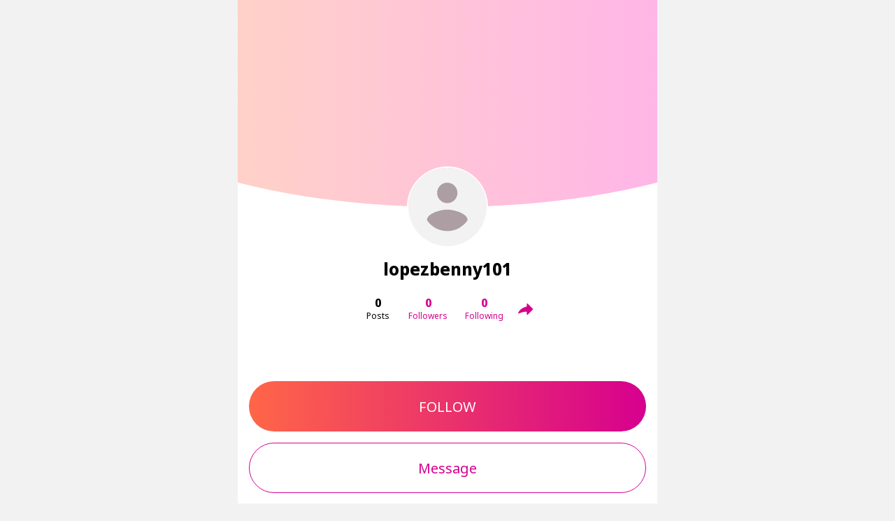

--- FILE ---
content_type: text/css; charset=utf-8
request_url: https://www.hubzter.pro/css/chunk-588abd23.ad81c45e.css
body_size: 15882
content:
.base-spinner{-webkit-transform:rotate(-90deg);transform:rotate(-90deg)}.base-spinner__gradient-start{stop-color:var(--palette-primary)}.base-spinner__gradient-end{stop-color:var(--palette-secondary)}.base-spinner.__infinite{-webkit-animation:base-spinner-rotate 1s linear infinite;animation:base-spinner-rotate 1s linear infinite}.base-spinner__fillout{-webkit-animation:base-spinner-fillout 1s linear forwards;animation:base-spinner-fillout 1s linear forwards}.base-spinner svg{overflow:initial}@-webkit-keyframes base-spinner-rotate{0%{-webkit-transform:rotate(0deg);transform:rotate(0deg)}to{-webkit-transform:rotate(1turn);transform:rotate(1turn)}}@keyframes base-spinner-rotate{0%{-webkit-transform:rotate(0deg);transform:rotate(0deg)}to{-webkit-transform:rotate(1turn);transform:rotate(1turn)}}@-webkit-keyframes base-spinner-fillout{0%{stroke-dashoffset:0}to{stroke-dashoffset:-314.159265359}}@keyframes base-spinner-fillout{0%{stroke-dashoffset:0}to{stroke-dashoffset:-314.159265359}}[data-v-3034c4e6]:root{--safe-bottom-position:0px;--buttons-border-radius:36px}.switch[data-v-3034c4e6]{min-height:24px}.switch__label[data-v-3034c4e6]{font-size:16px;color:var(--palette-gray-darken-4)}.switch__box[data-v-3034c4e6]{position:relative;width:40px;height:24px;border-radius:12px;background:var(--palette-gray-lighten-7);-webkit-transition:background .3s ease-in-out;transition:background .3s ease-in-out;cursor:pointer}.switch__box[data-v-3034c4e6]:before{content:"";position:absolute;top:0;left:0;right:0;bottom:0;border-radius:12px;opacity:0;-webkit-transition:opacity .3s ease-in-out;transition:opacity .3s ease-in-out;background:-webkit-gradient(linear,left top,right top,from(var(--palette-primary-lighten-5)),to(var(--palette-secondary-lighten-8)));background:linear-gradient(90deg,var(--palette-primary-lighten-5),var(--palette-secondary-lighten-8))}.switch__box[data-v-3034c4e6]:after{content:"";position:absolute;top:3px;left:3px;width:18px;height:18px;border-radius:50%;background:var(--palette-gray-darken-4);-webkit-transition:left .3s ease-in-out,background .3s ease-in-out;transition:left .3s ease-in-out,background .3s ease-in-out}.switch__box.__checked[data-v-3034c4e6]:before{opacity:1}.switch__box.__checked[data-v-3034c4e6]:after{left:19px;background:var(--palette-secondary)}.switch__hint[data-v-3034c4e6]{color:var(--palette-gray)}.switch.__disabled .switch__label[data-v-3034c4e6]{color:var(--palette-gray-lighten-4)}.switch.__disabled .switch__box[data-v-3034c4e6]{opacity:.5}.base-form-subtitle{font-size:16px;font-weight:600}[data-v-52b7e3e8]:root{--safe-bottom-position:0px;--buttons-border-radius:36px}.base-form[data-v-52b7e3e8]{-ms-flex-wrap:wrap;flex-wrap:wrap}.base-form>[data-v-52b7e3e8]{-webkit-box-flex:0;-ms-flex:0 1 auto;flex:0 1 auto;width:100%}[data-v-3869aee8]:root{--safe-bottom-position:0px;--buttons-border-radius:36px}.base-list[data-v-3869aee8]{-webkit-box-sizing:border-box;box-sizing:border-box;color:var(--palette-fg);list-style-type:none;padding:0;margin:0;width:100%;height:100%;border:1px solid var(--palette-gray-lighten-7);border-radius:14px;overflow:hidden}.base-list[data-v-3869aee8] .base-list__item{background:var(--palette-bg);cursor:pointer;font-size:16px;min-height:48px;line-height:48px}.base-list[data-v-3869aee8] .base-list__item:not(:last-child){border-bottom:1px solid var(--palette-gray-lighten-7)}.base-list[data-v-3869aee8] .base-list__item:hover{background-color:var(--palette-gray-lighten-7)}[data-v-743d7baa]:root{--safe-bottom-position:0px;--buttons-border-radius:36px}.base-menu[data-v-743d7baa]{position:relative;outline:transparent}.base-menu__activator[data-v-743d7baa]{cursor:pointer;font-size:24px}.base-menu__content[data-v-743d7baa]{position:absolute;min-width:170px;z-index:1;right:0;white-space:nowrap}[data-v-d07b7d8e]:root{--safe-bottom-position:0px;--buttons-border-radius:36px}.page-menu[data-v-d07b7d8e]{margin-left:auto}[data-simplebar]{position:relative;-webkit-box-orient:vertical;-webkit-box-direction:normal;-ms-flex-direction:column;flex-direction:column;-ms-flex-wrap:wrap;flex-wrap:wrap;-webkit-box-pack:start;-ms-flex-pack:start;justify-content:flex-start;-ms-flex-line-pack:start;align-content:flex-start;-webkit-box-align:start;-ms-flex-align:start;align-items:flex-start}.simplebar-wrapper{overflow:hidden;width:inherit;height:inherit;max-width:inherit;max-height:inherit}.simplebar-mask{direction:inherit;overflow:hidden;width:auto!important;height:auto!important;z-index:0}.simplebar-mask,.simplebar-offset{position:absolute;padding:0;margin:0;left:0;top:0;bottom:0;right:0}.simplebar-offset{direction:inherit!important;-webkit-box-sizing:inherit!important;box-sizing:inherit!important;resize:none!important;-webkit-overflow-scrolling:touch}.simplebar-content-wrapper{direction:inherit;-webkit-box-sizing:border-box!important;box-sizing:border-box!important;position:relative;display:block;height:100%;width:auto;max-width:100%;max-height:100%;scrollbar-width:none;-ms-overflow-style:none}.simplebar-content-wrapper::-webkit-scrollbar,.simplebar-hide-scrollbar::-webkit-scrollbar{width:0;height:0}.simplebar-content:after,.simplebar-content:before{content:" ";display:table}.simplebar-placeholder{max-height:100%;max-width:100%;width:100%;pointer-events:none}.simplebar-height-auto-observer-wrapper{-webkit-box-sizing:inherit!important;box-sizing:inherit!important;height:100%;width:100%;max-width:1px;position:relative;float:left;max-height:1px;overflow:hidden;z-index:-1;padding:0;margin:0;pointer-events:none;-webkit-box-flex:inherit;-ms-flex-positive:inherit;flex-grow:inherit;-ms-flex-negative:0;flex-shrink:0;-ms-flex-preferred-size:0;flex-basis:0}.simplebar-height-auto-observer{-webkit-box-sizing:inherit;box-sizing:inherit;display:block;opacity:0;top:0;left:0;height:1000%;width:1000%;min-height:1px;min-width:1px;z-index:-1}.simplebar-height-auto-observer,.simplebar-track{position:absolute;overflow:hidden;pointer-events:none}.simplebar-track{z-index:1;right:0;bottom:0}[data-simplebar].simplebar-dragging .simplebar-content{pointer-events:none;-moz-user-select:none;-ms-user-select:none;user-select:none;-webkit-user-select:none}[data-simplebar].simplebar-dragging .simplebar-track{pointer-events:all}.simplebar-scrollbar{position:absolute;left:0;right:0;min-height:10px}.simplebar-scrollbar:before{position:absolute;content:"";background:#000;border-radius:7px;left:2px;right:2px;opacity:0;-webkit-transition:opacity .2s linear;transition:opacity .2s linear}.simplebar-scrollbar.simplebar-visible:before{opacity:.5;-webkit-transition:opacity 0s linear;transition:opacity 0s linear}.simplebar-track.simplebar-vertical{top:0;width:11px}.simplebar-track.simplebar-vertical .simplebar-scrollbar:before{top:2px;bottom:2px}.simplebar-track.simplebar-horizontal{left:0;height:11px}.simplebar-track.simplebar-horizontal .simplebar-scrollbar:before{height:100%;left:2px;right:2px}.simplebar-track.simplebar-horizontal .simplebar-scrollbar{right:auto;left:0;top:2px;height:7px;min-height:0;min-width:10px;width:auto}[data-simplebar-direction=rtl] .simplebar-track.simplebar-vertical{right:auto;left:0}.hs-dummy-scrollbar-size{direction:rtl;position:fixed;opacity:0;visibility:hidden;height:500px;width:500px;overflow-y:hidden;overflow-x:scroll}.simplebar-hide-scrollbar{position:fixed;left:0;visibility:hidden;overflow-y:scroll;scrollbar-width:none;-ms-overflow-style:none}[data-v-643d4f19]:root{--safe-bottom-position:0px;--buttons-border-radius:36px}.scrollable[data-v-643d4f19]{overflow:auto;-webkit-overflow-scrolling:touch}.modal-view{position:fixed;left:0;top:0;right:0;bottom:0;z-index:9}.modal-view__overlay{display:none;position:absolute;top:0;left:0;right:0;bottom:0;background:rgba(var(--palette-fg-rgb),.4)}.modal-view__content,.modal-view__wrapper{position:relative;width:100%;height:100%}.modal-view__content{background-color:var(--palette-bg);overflow:hidden}.modal-view__content-custom{padding:var(--sp-4)}.modal-view__content-custom,.modal-view__content-custom .simplebar-content{height:100%;display:-webkit-box;display:-ms-flexbox;display:flex;-webkit-box-orient:vertical;-webkit-box-direction:normal;-ms-flex-direction:column;flex-direction:column}.modal-view__body{-webkit-box-flex:1;-ms-flex-positive:1;flex-grow:1;height:0}.modal-view__closer{position:absolute;top:0;left:100%;width:48px;height:48px;cursor:pointer}.modal-view__closer:before{content:"";position:absolute;left:50%;top:50%;margin:-13px 0 0 -13px;width:26px;height:26px;border-radius:50%;opacity:.6;-webkit-transition:opacity .3s ease-in;transition:opacity .3s ease-in;background:var(--palette-bg)}.modal-view__closer:before:hover{opacity:1}.modal-view__icon{position:relative}@media screen and (min-width:600px){.modal-view{display:-webkit-box;display:-ms-flexbox;display:flex;-webkit-box-align:center;-ms-flex-align:center;align-items:center;-webkit-box-pack:center;-ms-flex-pack:center;justify-content:center;padding:16px 48px}.modal-view .modal-view__title .page-title__icon{display:none}.modal-view__overlay{display:block}.modal-view__wrapper{width:600px;max-height:744px}.modal-view__content{border-radius:14px}.modal-view__closer{display:-webkit-box;display:-ms-flexbox;display:flex;-webkit-box-align:center;-ms-flex-align:center;align-items:center;-webkit-box-pack:center;-ms-flex-pack:center;justify-content:center}}[data-v-cf6a60fe]:root{--safe-bottom-position:0px;--buttons-border-radius:36px}.base-price[data-v-cf6a60fe]{color:var(--palette-fg)}.checkbox{cursor:pointer}.checkbox.__disabled{cursor:default}.checkbox.__disabled .checkbox__checked{stroke:var(--palette-gray-lighten-4)}.checkbox.__disabled .checkbox__label{color:var(--palette-gray-lighten-4)}.checkbox__checked{stroke:var(--palette-secondary)}.checkbox__box{-ms-flex-negative:0;flex-shrink:0;-webkit-box-align:center;-ms-flex-align:center;align-items:center;position:relative;width:24px;height:24px;border-radius:6px;background:var(--palette-gray-lighten-7)}.checkbox__box,.checkbox__label{display:-webkit-box;display:-ms-flexbox;display:flex;-webkit-box-pack:center;-ms-flex-pack:center;justify-content:center}.checkbox__label{-webkit-box-orient:vertical;-webkit-box-direction:normal;-ms-flex-direction:column;flex-direction:column}[data-v-4ecf7e58]:root{--safe-bottom-position:0px;--buttons-border-radius:36px}[data-v-4ecf7e58] .inline-field{width:0;-webkit-box-flex:1;-ms-flex:1 1 auto;flex:1 1 auto}[data-v-4ecf7e58] .expire-date{display:-webkit-box;display:-ms-flexbox;display:flex;-webkit-box-align:start;-ms-flex-align:start;align-items:flex-start}[data-v-4ecf7e58] .expire-date>*{-webkit-box-flex:1;-ms-flex:1 1 auto;flex:1 1 auto}[data-v-4ecf7e58] .expire-date>:first-child .input__field{border-right:1px solid var(--palette-gray-lighten-6);border-top-right-radius:0;border-bottom-right-radius:0}[data-v-4ecf7e58] .expire-date>:not(:first-child):not(:last-child) .input__field{border-radius:0}[data-v-4ecf7e58] .expire-date>:last-child .input__field{border-top-left-radius:0;border-bottom-left-radius:0}[data-v-4ecf7e58] input[name=nameOnCard]{text-transform:uppercase}[data-v-4ecf7e58] input[name=cvc]{-webkit-text-security:disc}[data-v-4ecf7e58] .payment-logos{display:-webkit-box;display:-ms-flexbox;display:flex;-webkit-box-align:center;-ms-flex-align:center;align-items:center;-webkit-box-pack:center;-ms-flex-pack:center;justify-content:center}[data-v-4ecf7e58] .payment-logos>*{width:0;-webkit-box-flex:1;-ms-flex:1 1 auto;flex:1 1 auto}[data-v-7551267f]:root{--safe-bottom-position:0px;--buttons-border-radius:36px}.credit-card-edit[data-v-7551267f]{-webkit-box-flex:1;-ms-flex-positive:1;flex-grow:1}.credit-card-edit__description[data-v-7551267f],.credit-card-edit__save[data-v-7551267f],.credit-card-edit__tc-agree[data-v-7551267f]{color:var(--palette-gray-darken-4)}.credit-card-edit__description.__center[data-v-7551267f]{text-align:center}.credit-card-edit__secured[data-v-7551267f]{color:var(--palette-positive)}[data-v-48162a01]:root{--safe-bottom-position:0px;--buttons-border-radius:36px}.__social[data-v-48162a01]{padding:0;width:56px;height:56px}.__social[data-v-48162a01]:focus,.__social[data-v-48162a01]:hover{-webkit-box-shadow:none;box-shadow:none;opacity:.5}.__fb[data-v-48162a01]{background:none;color:var(--palette-facebook)}.__fb[data-v-48162a01]:focus,.__fb[data-v-48162a01]:hover{background:none}.__tw[data-v-48162a01],.__tw[data-v-48162a01]:focus,.__tw[data-v-48162a01]:hover{background-color:var(--palette-twitter)}.login-container{height:100%;-webkit-box-flex:1;-ms-flex-positive:1;flex-grow:1}.login-container__footer{display:-webkit-box;display:-ms-flexbox;display:flex;-ms-flex-wrap:wrap;flex-wrap:wrap;-webkit-box-align:center;-ms-flex-align:center;align-items:center;-webkit-box-pack:center;-ms-flex-pack:center;justify-content:center}[data-v-89b38dba]:root{--safe-bottom-position:0px;--buttons-border-radius:36px}.login__error[data-v-89b38dba]{background:var(--palette-negative-lighten-8);color:var(--palette-negative)}[data-v-7d9d7321]:root{--safe-bottom-position:0px;--buttons-border-radius:36px}.signup[data-v-7d9d7321]{height:100%;-webkit-box-flex:1;-ms-flex-positive:1;flex-grow:1}.signup__description[data-v-7d9d7321]{color:var(--palette-gray-darken-4)}[data-v-1200effa]:root{--safe-bottom-position:0px;--buttons-border-radius:36px}.page-email-confirm-link[data-v-1200effa]{text-align:center;-webkit-box-flex:1;-ms-flex:1 1 auto;flex:1 1 auto}.page-email-confirm-link__success[data-v-1200effa]{font-size:50px;color:var(--palette-positive)}.page-email-confirm-link__failed[data-v-1200effa]{font-size:50px;color:var(--palette-negative)}.avatar-border-animation{fill:none;stroke-dasharray:1;stroke-dashoffset:0;stroke-linecap:round;-webkit-animation:avatar-border-animation 3.5s ease-in-out 2 alternate;animation:avatar-border-animation 3.5s ease-in-out 2 alternate}.avatar-border-animation__gradient-start{stop-color:var(--palette-primary)}.avatar-border-animation__gradient-end{stop-color:var(--palette-secondary)}@-webkit-keyframes avatar-border-animation{to{stroke-dasharray:10;-webkit-transform:rotate(180deg);transform:rotate(180deg)}}@keyframes avatar-border-animation{to{stroke-dasharray:10;-webkit-transform:rotate(180deg);transform:rotate(180deg)}}[data-v-8a7229ac]:root{--safe-bottom-position:0px;--buttons-border-radius:36px}.navigation-bar[data-v-8a7229ac]{background-color:var(--palette-fg);position:fixed;bottom:0;width:100vw;height:calc(56px + env(safe-area-inset-bottom));border-radius:14px 14px 0 0;z-index:2}.navigation-bar__avatar-wrapper[data-v-8a7229ac]{position:relative;display:none;margin-bottom:var(--sp-3)}.navigation-bar__avatar-wrapper[data-v-8a7229ac]:focus{background:none}.navigation-bar__avatar-wrapper[data-v-8a7229ac]:focus:after{content:"";display:block;position:absolute;width:38px;top:0;left:0;right:0;bottom:0;border-radius:50%;background-color:var(--palette-secondary);opacity:.3}.navigation-bar__avatar[data-v-8a7229ac]{-webkit-box-shadow:0 0 0 2px var(--palette-bg);box-shadow:0 0 0 2px var(--palette-bg)}.navigation-bar__list[data-v-8a7229ac]{-ms-flex-align:center;list-style-type:none;width:100%;margin-bottom:max(env(safe-area-inset-bottom),0)}.navigation-bar__item[data-v-8a7229ac],.navigation-bar__list[data-v-8a7229ac]{display:-webkit-box;display:-ms-flexbox;display:flex;-webkit-box-align:center;align-items:center;height:100%}.navigation-bar__item[data-v-8a7229ac]{position:relative;color:var(--palette-gray-darken-4);-webkit-box-flex:1;-ms-flex:1 1 auto;flex:1 1 auto;font-size:24px;cursor:pointer;-webkit-box-orient:vertical;-webkit-box-direction:normal;-ms-flex-direction:column;flex-direction:column;-ms-flex-align:center;-webkit-box-pack:center;-ms-flex-pack:center;justify-content:center}.navigation-bar__item a[data-v-8a7229ac]{color:var(--palette-gray-darken-2)}.navigation-bar__item a[data-v-8a7229ac]:hover{color:var(--palette-secondary)}.navigation-bar__item.__active[data-v-8a7229ac],.navigation-bar__item[data-v-8a7229ac]:hover{color:var(--palette-bg)}.navigation-bar__item.__active .navigation-bar__icon-avatar[data-v-8a7229ac],.navigation-bar__item:hover .navigation-bar__icon-avatar[data-v-8a7229ac]{border-color:var(--palette-bg)}.navigation-bar__icon-avatar[data-v-8a7229ac]{border:1px solid var(--palette-gray-darken-3);line-height:0}.navigation-bar__icon-avatar+.navigation-bar__icon[data-v-8a7229ac]{display:none}.navigation-bar__text[data-v-8a7229ac]{font-size:12px;font-weight:400}.navigation-bar__text.__desktop[data-v-8a7229ac]{display:none}.navigation-bar__text.__mobile[data-v-8a7229ac]{display:block}.navigation-bar__new[data-v-8a7229ac]{position:absolute;top:50%;left:50%;margin:-24px 0 0 5px;padding:0 var(--sp-1);min-width:16px;height:16px;border-radius:8px;background:var(--palette-primary);-webkit-box-shadow:0 0 0 2px var(--palette-fg);box-shadow:0 0 0 2px var(--palette-fg);font-size:12px;line-height:1;font-weight:600;color:var(--palette-bg);text-align:center;text-transform:lowercase}@media screen and (min-width:600px){.navigation-bar[data-v-8a7229ac]{left:50%;margin-left:-300px;width:600px}}@media screen and (min-width:1000px){.navigation-bar[data-v-8a7229ac]{left:50%;margin-left:calc(300px + var(--sp-4));width:165px;height:auto;top:var(--sp-4);bottom:unset;padding:var(--sp-3) var(--sp-6) var(--sp-4) var(--sp-4);background:var(--palette-gray-lighten-7);border-radius:14px}.navigation-bar__avatar-wrapper[data-v-8a7229ac]{display:block}.navigation-bar__list[data-v-8a7229ac]{display:block;height:auto;margin-bottom:0}.navigation-bar__item[data-v-8a7229ac]{-webkit-box-orient:horizontal;-webkit-box-direction:normal;-ms-flex-direction:row;flex-direction:row;color:var(--palette-gray-darken-4);-webkit-box-pack:start;-ms-flex-pack:start;justify-content:flex-start;margin-top:var(--sp-6)}.navigation-bar__item a[data-v-8a7229ac]{color:var(--palette-gray-darken-4)}.navigation-bar__item.__active[data-v-8a7229ac],.navigation-bar__item[data-v-8a7229ac]:hover,.navigation-bar__item a[data-v-8a7229ac]:hover{color:var(--palette-secondary)}.navigation-bar__icon-avatar[data-v-8a7229ac]{display:none}.navigation-bar__icon-avatar+.navigation-bar__icon[data-v-8a7229ac]{display:block}.navigation-bar__text[data-v-8a7229ac]{font-size:14px;font-weight:800;padding-left:var(--sp-2)}.navigation-bar__text.__desktop[data-v-8a7229ac]{display:block}.navigation-bar__text.__mobile[data-v-8a7229ac]{display:none}.navigation-bar__new[data-v-8a7229ac]{margin:0;top:16px;left:17px;min-width:auto;width:8px;height:8px;border-radius:4px;background:var(--gradient-90deg);font-size:0;-webkit-box-shadow:0 0 0 2px var(--palette-gray-lighten-7);box-shadow:0 0 0 2px var(--palette-gray-lighten-7)}}[data-v-0fcde5dd]:root{--safe-bottom-position:0px;--buttons-border-radius:36px}.base-footer[data-v-0fcde5dd]{display:-webkit-box;display:-ms-flexbox;display:flex;-webkit-box-align:center;-ms-flex-align:center;align-items:center;-webkit-box-pack:center;-ms-flex-pack:center;justify-content:center;height:60px;-webkit-box-shadow:0 20px 0 0 var(--palette-bg);box-shadow:0 20px 0 0 var(--palette-bg);background-color:var(--palette-bg)}@media screen and (min-width:600px){.base-footer[data-v-0fcde5dd]{width:600px;margin:0 auto}}.base-footer a[data-v-0fcde5dd]:focus{background:none}.base-footer.__transparent[data-v-0fcde5dd]{-webkit-box-shadow:none;box-shadow:none;background-color:transparent}.base-footer__image[data-v-0fcde5dd]{display:block;width:128px}[data-v-6df6421d]:root{--safe-bottom-position:0px;--buttons-border-radius:36px}.browser-notification[data-v-6df6421d]{background:#ff0047;color:var(--palette-bg);position:sticky;top:0;z-index:10}.browser-notification__description[data-v-6df6421d]{-webkit-box-flex:1;-ms-flex-positive:1;flex-grow:1;font-weight:700}.browser-notification__icon[data-v-6df6421d]{-ms-flex-negative:0;flex-shrink:0;position:relative;margin-right:16px;width:24px;height:24px}[data-v-5439ea40]:root{--safe-bottom-position:0px;--buttons-border-radius:36px}.browser-notification-enter-active[data-v-5439ea40]{-webkit-animation:fade-in-data-v-5439ea40 1s;animation:fade-in-data-v-5439ea40 1s}.browser-notification-leave-active[data-v-5439ea40]{animation:fade-in-data-v-5439ea40 1s reverse}@-webkit-keyframes fade-in-data-v-5439ea40{0%{-webkit-transform:translateY(-36px);transform:translateY(-36px)}to{-webkit-transform:translateY(0);transform:translateY(0)}}@keyframes fade-in-data-v-5439ea40{0%{-webkit-transform:translateY(-36px);transform:translateY(-36px)}to{-webkit-transform:translateY(0);transform:translateY(0)}}.main-view[data-v-5439ea40]{min-height:100%;background:var(--palette-gray-lighten-7);overflow-anchor:none}.main-view[data-v-5439ea40],.main-view__wrapper[data-v-5439ea40]{display:-webkit-box;display:-ms-flexbox;display:flex;-webkit-box-orient:vertical;-webkit-box-direction:normal;-ms-flex-direction:column;flex-direction:column}.main-view__wrapper[data-v-5439ea40]{-webkit-box-flex:1;-ms-flex-positive:1;flex-grow:1;padding-bottom:var(--safe-bottom-position);-webkit-box-sizing:border-box;box-sizing:border-box}.main-view__wrapper[data-v-5439ea40]>*{-webkit-box-flex:1;-ms-flex:1 1 auto;flex:1 1 auto}.main-view__footer[data-v-5439ea40]{-webkit-box-flex:0;-ms-flex-positive:0;flex-grow:0}.main-view.__hideMenuManual[data-v-5439ea40] .navigation-bar,.main-view.__hideMenuManualFull[data-v-5439ea40] .navigation-bar{visibility:hidden}@media screen and (min-width:1000px){.main-view.__hideMenuManual[data-v-5439ea40] .navigation-bar{visibility:visible}.main-view.__hideMenuManualFull[data-v-5439ea40] .navigation-bar{visibility:hidden}}[data-v-a0d0bdee]:root{--safe-bottom-position:0px;--buttons-border-radius:36px}.status-notification-bar[data-v-a0d0bdee]{position:fixed;top:0;left:0;display:-webkit-box;display:-ms-flexbox;display:flex;-webkit-box-orient:vertical;-webkit-box-direction:normal;-ms-flex-direction:column;flex-direction:column;background:var(--palette-bg);-webkit-box-sizing:border-box;box-sizing:border-box;-webkit-box-shadow:0 1px 2px rgba(var(--palette-fg-rgb),.19);box-shadow:0 1px 2px rgba(var(--palette-fg-rgb),.19);width:100%;z-index:90}.status-notification-bar__item[data-v-a0d0bdee]{display:-webkit-box;display:-ms-flexbox;display:flex;-ms-flex-line-pack:center;align-content:center;padding:16px;-webkit-box-flex:1;-ms-flex:1 1 auto;flex:1 1 auto;min-height:56px;line-height:24px;word-break:break-word}.status-notification-bar__item:not(:first-child) .status-notification-bar__icon.__close[data-v-a0d0bdee]{display:none}.status-notification-bar__icon[data-v-a0d0bdee]{font-size:20px;color:var(--palette-negative);margin-right:10px;line-height:24px}.status-notification-bar__icon.__close[data-v-a0d0bdee]{cursor:pointer;color:var(--palette-gray-lighten-2);padding:16px;margin:-16px -16px -16px auto}.status-notification-bar__text[data-v-a0d0bdee]{font-size:14px;color:var(--palette-fg)}.status-notification-bar__support[data-v-a0d0bdee]{font-size:14px;color:var(--palette-fg);padding:0 var(--sp-4) var(--sp-4)}@media screen and (min-width:600px){.status-notification-bar[data-v-a0d0bdee]{left:50%;width:600px;margin-left:-300px}}[data-v-54e6e3d0]:root{--safe-bottom-position:0px;--buttons-border-radius:36px}.notification-bar[data-v-54e6e3d0]{position:fixed;display:-webkit-box;display:-ms-flexbox;display:flex;-webkit-box-align:center;-ms-flex-align:center;align-items:center;-webkit-box-pack:start;-ms-flex-pack:start;justify-content:flex-start;min-height:64px;font-size:14px;color:var(--palette-bg);bottom:calc(var(--safe-bottom-position) + 8px);left:var(--sp-4);right:var(--sp-4);border-radius:14px;background:rgba(var(--palette-gray-darken-4-rgb),.96);z-index:2147483640}.notification-bar.__top[data-v-54e6e3d0]{bottom:auto;top:var(--sp-2)}@media screen and (min-width:600px){.notification-bar.__top[data-v-54e6e3d0]{bottom:var(--sp-2);top:auto}}.notification-bar.__pointer[data-v-54e6e3d0]{cursor:pointer}.notification-bar__text[data-v-54e6e3d0]{padding:var(--sp-4);word-break:break-word}.notification-bar__image[data-v-54e6e3d0]{margin-left:var(--sp-4);-ms-flex-negative:0;flex-shrink:0}.notification-bar__button[data-v-54e6e3d0]{margin-left:auto;cursor:pointer;padding:0 var(--sp-4);border-radius:0 14px 14px 0;word-break:keep-all}.notification-bar__button.base-button[data-v-54e6e3d0]:focus{background:transparent}@media screen and (min-width:600px){.notification-bar[data-v-54e6e3d0]{left:50%;right:auto;width:568px;margin-left:-284px;font-size:16px}}.slide-top[data-v-54e6e3d0],.slide[data-v-54e6e3d0]{--translate-from:100%}.slide-enter-active[data-v-54e6e3d0],.slide-top-enter-active[data-v-54e6e3d0]{-webkit-transition:.2s cubic-bezier(0,0,.46,.07);transition:.2s cubic-bezier(0,0,.46,.07)}.slide-leave-active[data-v-54e6e3d0],.slide-top-leave-active[data-v-54e6e3d0]{-webkit-transition:.1s cubic-bezier(0,0,.46,.07);transition:.1s cubic-bezier(0,0,.46,.07)}.slide-enter-to[data-v-54e6e3d0],.slide-leave[data-v-54e6e3d0],.slide-top-enter-to[data-v-54e6e3d0],.slide-top-leave[data-v-54e6e3d0]{-webkit-transform:translateY(0);transform:translateY(0);opacity:1}.slide-enter[data-v-54e6e3d0],.slide-leave-to[data-v-54e6e3d0],.slide-top-enter[data-v-54e6e3d0],.slide-top-leave-to[data-v-54e6e3d0]{-webkit-transform:translateY(100%);transform:translateY(100%);opacity:0}.slide-top-enter[data-v-54e6e3d0],.slide-top-leave-to[data-v-54e6e3d0]{-webkit-transform:translateY(-100%);transform:translateY(-100%)}@media screen and (min-width:600px){.slide-top-enter[data-v-54e6e3d0],.slide-top-leave-to[data-v-54e6e3d0]{-webkit-transform:translateY(100%);transform:translateY(100%)}}[data-v-6128953d]:root{--safe-bottom-position:0px;--buttons-border-radius:36px}.confirm[data-v-6128953d]{position:fixed;top:0;left:0;right:0;bottom:0;z-index:9;display:-webkit-box;display:-ms-flexbox;display:flex;-webkit-box-orient:vertical;-webkit-box-direction:normal;-ms-flex-direction:column;flex-direction:column;-webkit-box-align:end;-ms-flex-align:end;align-items:flex-end;-webkit-box-pack:end;-ms-flex-pack:end;justify-content:flex-end}.confirm__overlay[data-v-6128953d]{position:absolute;top:0;left:0;right:0;bottom:0;background:rgba(var(--palette-fg-rgb),.4);opacity:.8;-webkit-tap-highlight-color:transparent}.confirm__wrapper[data-v-6128953d]{position:relative;width:100%;max-height:100%;border-radius:14px 14px 0 0;padding:var(--sp-6);background:var(--palette-bg)}.confirm__title[data-v-6128953d]{font-size:18px;font-weight:800;-webkit-box-flex:1;-ms-flex-positive:1;flex-grow:1;overflow-wrap:break-word;max-width:100%}@media screen and (min-width:600px){.confirm[data-v-6128953d]{padding:var(--sp-6) 0;-webkit-box-align:center;-ms-flex-align:center;align-items:center;-webkit-box-pack:center;-ms-flex-pack:center;justify-content:center}.confirm__wrapper[data-v-6128953d]{width:400px;border-radius:14px}}.confirm-fade-enter .confirm__overlay[data-v-6128953d],.confirm-fade-leave-to .confirm__overlay[data-v-6128953d]{opacity:0}.confirm-fade-enter .confirm__wrapper[data-v-6128953d],.confirm-fade-leave-to .confirm__wrapper[data-v-6128953d]{-webkit-transform:translateY(100%);transform:translateY(100%)}.confirm-fade-enter-active .confirm__overlay[data-v-6128953d],.confirm-fade-leave-active .confirm__overlay[data-v-6128953d]{-webkit-transition:opacity .3s ease-out;transition:opacity .3s ease-out}.confirm-fade-enter-active .confirm__wrapper[data-v-6128953d],.confirm-fade-leave-active .confirm__wrapper[data-v-6128953d]{-webkit-transition:-webkit-transform .3s ease-out;transition:-webkit-transform .3s ease-out;transition:transform .3s ease-out;transition:transform .3s ease-out,-webkit-transform .3s ease-out}.confirm-fade-enter-active[data-v-6128953d],.confirm-fade-leave-active[data-v-6128953d]{-webkit-transition-duration:.3s;transition-duration:.3s}@media screen and (min-width:600px){.confirm-fade-enter .confirm__wrapper[data-v-6128953d],.confirm-fade-leave-to .confirm__wrapper[data-v-6128953d]{-webkit-transform:translateY(50%);transform:translateY(50%);opacity:0}.confirm-fade-enter-active .confirm__wrapper[data-v-6128953d],.confirm-fade-leave-active .confirm__wrapper[data-v-6128953d]{-webkit-transition:opacity .3s ease-out,-webkit-transform .3s ease-out;transition:opacity .3s ease-out,-webkit-transform .3s ease-out;transition:transform .3s ease-out,opacity .3s ease-out;transition:transform .3s ease-out,opacity .3s ease-out,-webkit-transform .3s ease-out}}[data-v-4e7c0536]:root{--safe-bottom-position:0px;--buttons-border-radius:36px}.share[data-v-4e7c0536]{width:48px;height:48px;cursor:pointer;font-size:22px;color:var(--palette-secondary)}[data-v-2b0868f2]:root{--safe-bottom-position:0px;--buttons-border-radius:36px}.going-live-confirm__link-wrapper[data-v-2b0868f2]{position:relative}.going-live-confirm__link[data-v-2b0868f2]{text-overflow:ellipsis;overflow:hidden;white-space:nowrap}.going-live-confirm__share[data-v-2b0868f2]{position:absolute;right:0;bottom:7px;width:22px;height:22px}[data-v-00047825]:root{--safe-bottom-position:0px;--buttons-border-radius:36px}.choose-post-type[data-v-00047825]{flex-direction:column;min-height:100%}.choose-post-type[data-v-00047825],.choose-post-type__body[data-v-00047825]{display:-webkit-box;display:-ms-flexbox;display:flex;-webkit-box-orient:vertical;-webkit-box-direction:normal;-ms-flex-direction:column}.choose-post-type__body[data-v-00047825]{background-color:var(--palette-gray-lighten-7);flex-direction:column;height:0}.choose-post-type__body>[data-v-00047825],.choose-post-type__body[data-v-00047825]{-webkit-box-flex:1;-ms-flex:1 0 auto;flex:1 0 auto}.choose-post-type__block[data-v-00047825]{-ms-flex:1 0 auto;flex:1 0 auto;background-color:var(--palette-bg);width:100%;flex-direction:column;border:1px solid var(--palette-gray-lighten-7);border-radius:14px}.choose-post-type__block[data-v-00047825],.choose-post-type__button[data-v-00047825]{-webkit-box-flex:1;cursor:pointer;display:-webkit-box;display:-ms-flexbox;display:flex;-webkit-box-orient:vertical;-webkit-box-direction:normal;-ms-flex-direction:column}.choose-post-type__button[data-v-00047825]{-webkit-box-pack:center;-ms-flex-pack:center;justify-content:center;-webkit-box-align:center;-ms-flex-align:center;align-items:center;flex-direction:column;font-size:20px;-ms-flex-positive:1;flex-grow:1;background:transparent;border:none;border-radius:14px}.choose-post-type__button[data-v-00047825]:focus,.choose-post-type__button[data-v-00047825]:hover{background:-webkit-gradient(linear,left top,right top,from(rgba(var(--palette-secondary-lighten-2-rgb),.3)),to(rgba(var(--palette-primary-lighten-2-rgb),.3)));background:linear-gradient(90deg,rgba(var(--palette-secondary-lighten-2-rgb),.3),rgba(var(--palette-primary-lighten-2-rgb),.3));outline-style:none}[data-v-f5cdce7e]:root{--safe-bottom-position:0px;--buttons-border-radius:36px}.post-file-thumbnail[data-v-f5cdce7e]{position:relative;padding-bottom:100%;border-radius:14px;background-color:var(--palette-gray-lighten-7)}.post-file-thumbnail__thumb[data-v-f5cdce7e]{position:absolute;top:0;left:0;right:0;bottom:0;border-radius:14px;overflow:hidden;color:var(--palette-gray-lighten-2)}.post-file-thumbnail__thumb.__clickable[data-v-f5cdce7e]{cursor:pointer}.post-file-thumbnail__image[data-v-f5cdce7e]{width:100%;height:100%;border-radius:14px}.post-file-thumbnail__duration[data-v-f5cdce7e]{position:absolute;right:var(--sp-2);bottom:var(--sp-2);color:var(--palette-bg);text-shadow:0 1px 2px rgba(var(--palette-fg-rgb),.19)}.post-file-thumbnail__closer[data-v-f5cdce7e]{position:absolute;top:4px;right:4px;width:max(min(6vw,35px),28px);height:max(min(6vw,35px),28px)}.post-file-thumbnail__closer .base-closer__icon[data-v-f5cdce7e]{font-size:max(min(3vw,16px),13px)}.post-file-thumbnail__button[data-v-f5cdce7e]{position:absolute;left:2px;bottom:2px;outline:none;pointer-events:none}[data-v-4fc26244]:root{--safe-bottom-position:0px;--buttons-border-radius:36px}.dragdrop-wrapper.__onDrag [data-v-4fc26244]{pointer-events:none!important}[data-v-33b27e16]:root{--safe-bottom-position:0px;--buttons-border-radius:36px}.edit-post-dropzone[data-v-33b27e16]{border-radius:14px;border:1px solid var(--palette-gray-lighten-7)}.edit-post-dropzone__dashed[data-v-33b27e16]{height:277px;font-size:20px;border-radius:14px;border:5px dashed var(--palette-gray-lighten-6)}.edit-post-dropzone__dashed.__hover[data-v-33b27e16]{border-color:var(--palette-gray-lighten-7)}.edit-post-dropzone__text[data-v-33b27e16]{color:var(--palette-gray-lighten-4);text-align:center;max-width:272px}@media only screen and (min-device-width:375px)and (max-device-width:812px)and (-webkit-device-pixel-ratio:3){.edit-post-dropzone__desktop-text[data-v-33b27e16]{display:none}}@media only screen and (min-device-width:375px)and (max-device-width:667px){.edit-post-dropzone__desktop-text[data-v-33b27e16]{display:none}}@media only screen and (min-device-width:414px)and (max-device-width:736px){.edit-post-dropzone__desktop-text[data-v-33b27e16]{display:none}}@media only screen and (min-device-width:320px)and (max-device-width:568px){.edit-post-dropzone__desktop-text[data-v-33b27e16]{display:none}}[data-v-6192fc20]:root{--safe-bottom-position:0px;--buttons-border-radius:36px}.media-post-edit-view__thumbnails[data-v-6192fc20]{display:grid;grid-template-columns:repeat(4,1fr);grid-column-gap:var(--sp-4);grid-row-gap:var(--sp-4)}.media-post-edit-view__closer[data-v-6192fc20]{cursor:pointer;color:var(--palette-gray-darken-4)}.media-post-edit-view__list-remover[data-v-6192fc20]{width:20px}.media-post-edit-view__add[data-v-6192fc20]{position:relative;border-radius:14px;padding-bottom:100%;background:var(--palette-gray-lighten-7)}.media-post-edit-view__add[data-v-6192fc20]:hover{background:var(--palette-gray-lighten-6)}.media-post-edit-view__add-wrapper[data-v-6192fc20]{position:absolute;top:0;left:0;width:100%;height:100%;display:-webkit-box;display:-ms-flexbox;display:flex;-webkit-box-align:center;-ms-flex-align:center;align-items:center;-webkit-box-pack:center;-ms-flex-pack:center;justify-content:center;-webkit-box-orient:vertical;-webkit-box-direction:normal;-ms-flex-direction:column;flex-direction:column;border-radius:14px;overflow:hidden;font-size:14px;border:none;padding:0;cursor:pointer;background:none;color:var(--palette-gray-lighten-4)}[data-v-a95d657c]:root{--safe-bottom-position:0px;--buttons-border-radius:36px}.event-post-edit__cover-wrapper[data-v-a95d657c]{display:grid;grid-template-columns:167px;grid-template-rows:167px}.event-post-edit__cover[data-v-a95d657c]{border-radius:14px;cursor:pointer;border:none;width:100%;height:100%}.event-post-edit__cover.__choose-cover[data-v-a95d657c]{color:var(--palette-secondary);background:rgba(var(--palette-gray-lighten-7-rgb),.7)}.event-post-edit__cover.__choose-cover[data-v-a95d657c]:hover{background:var(--palette-gray-lighten-7)}.event-post-edit__cover.__choose-cover[data-v-a95d657c]:focus{-webkit-box-shadow:0 0 0 2px var(--palette-secondary-lighten-8);box-shadow:0 0 0 2px var(--palette-secondary-lighten-8)}[data-v-096a1aa1]:root{--safe-bottom-position:0px;--buttons-border-radius:36px}.edit-post-options__wrapper[data-v-096a1aa1]{position:absolute;bottom:0;left:0;right:0;-webkit-transform:translateY(calc(100% - 96px));transform:translateY(calc(100% - 96px));-webkit-transition:.3s ease-in-out;transition:.3s ease-in-out;display:-webkit-box;display:-ms-flexbox;display:flex;-webkit-box-orient:vertical;-webkit-box-direction:normal;-ms-flex-direction:column;flex-direction:column;max-height:100%}.edit-post-options__wrapper.__show[data-v-096a1aa1]{-webkit-transform:none;transform:none}.edit-post-options[data-v-096a1aa1] .edit-post-options__item{line-height:40px;-webkit-tap-highlight-color:transparent}.edit-post-options .edit-post-options__show-options-button[data-v-096a1aa1]{outline:none;background-color:var(--palette-bg);-webkit-box-shadow:0 1px 2px rgba(107,93,90,.3);box-shadow:0 1px 2px rgba(107,93,90,.3)}.edit-post-options__menu[data-v-096a1aa1]{background:var(--palette-bg)}.edit-post-options__menu>[data-v-096a1aa1]:not(:first-child){border-top:1px solid var(--palette-gray-lighten-7)}.edit-post-options__overlay[data-v-096a1aa1]{background:var(--palette-gray-lighten-7);opacity:.8;position:absolute;top:0;bottom:0;left:0;right:0;cursor:pointer;-webkit-user-select:none;-moz-user-select:none;-ms-user-select:none;user-select:none;outline:none;-webkit-tap-highlight-color:transparent}.edit-post-options__button-wrapper[data-v-096a1aa1]{display:-webkit-box;display:-ms-flexbox;display:flex;-webkit-box-align:center;-ms-flex-align:center;align-items:center}.fade-enter-active[data-v-096a1aa1],.fade-leave-active[data-v-096a1aa1]{-webkit-transition:.3s ease-in-out;transition:.3s ease-in-out}.fade-enter-to[data-v-096a1aa1],.fade-leave[data-v-096a1aa1]{opacity:.8}.fade-enter[data-v-096a1aa1],.fade-leave-to[data-v-096a1aa1]{opacity:0}[data-v-c06a6236]:root{--safe-bottom-position:0px;--buttons-border-radius:36px}.link-new-post.__transparent[data-v-c06a6236]{color:var(--palette-primary)}[data-v-7bdf3a53]:root{--safe-bottom-position:0px;--buttons-border-radius:36px}.preview-list-item[data-v-7bdf3a53]{height:64px;color:var(--palette-gray-lighten-2)}.preview-list-item__wrapper[data-v-7bdf3a53]{display:-webkit-box;display:-ms-flexbox;display:flex;cursor:pointer}.preview-list-item__prepend[data-v-7bdf3a53]{width:24px}.preview-list-item__content[data-v-7bdf3a53]{width:0;-webkit-box-flex:1;-ms-flex-positive:1;flex-grow:1}.preview-list-item__button[data-v-7bdf3a53]{pointer-events:none}.preview-list-item__name[data-v-7bdf3a53]{overflow:hidden;text-overflow:ellipsis;white-space:nowrap}.preview-list-item__name[data-v-7bdf3a53]:not(.__notActive){color:var(--palette-fg)}[data-v-6564beb6]:root{--safe-bottom-position:0px;--buttons-border-radius:36px}.preview-setup[data-v-6564beb6] .confirm__wrapper{display:-webkit-box;display:-ms-flexbox;display:flex;-webkit-box-orient:vertical;-webkit-box-direction:normal;-ms-flex-direction:column;flex-direction:column}.preview-setup__wrapper[data-v-6564beb6]{height:500px}.preview-setup__content[data-v-6564beb6]:not(.scrollable){max-height:280px}.preview-setup__description[data-v-6564beb6]{color:var(--palette-gray-darken-4)}.preview-setup__icon[data-v-6564beb6]{display:inline-block;vertical-align:middle}.preview-setup__rows+.preview-setup__thumbnails[data-v-6564beb6]{margin-top:var(--sp-6)}.preview-setup__row[data-v-6564beb6]{position:relative}.preview-setup__row[data-v-6564beb6]:before{content:"";position:absolute;left:var(--sp-4);right:var(--sp-4);bottom:0;height:1px;background-color:var(--palette-gray-lighten-7)}.preview-setup__thumbnails[data-v-6564beb6]{display:grid;grid-template-columns:repeat(4,1fr);grid-column-gap:var(--sp-2);grid-row-gap:var(--sp-2)}[data-v-6aaf0fa0]:root{--safe-bottom-position:0px;--buttons-border-radius:36px}.schedule-post__now.__transparent[data-v-6aaf0fa0]{color:var(--palette-primary)}.input-with-mentions{position:relative}.input-with-mentions__list-wrapper{z-index:1;position:absolute;left:0;right:0}.input-with-mentions__list{background:var(--palette-bg);max-height:200px;border-radius:0 0 14px 14px;-webkit-box-shadow:0 1px 2px rgba(var(--palette-fg-rgb),.19);box-shadow:0 1px 2px rgba(var(--palette-fg-rgb),.19)}.input-with-mentions__list-item{cursor:pointer}.input-with-mentions__screen-name,.input-with-mentions__user-name{white-space:nowrap;overflow:hidden;text-overflow:ellipsis}.input-with-mentions__screen-name{font-size:14px}.input-with-mentions__user-name{font-size:12px;color:var(--palette-gray-lighten-2)}[data-v-09e6b327]:root{--safe-bottom-position:0px;--buttons-border-radius:36px}.infinite-scroll[data-v-09e6b327]{position:relative;overflow-anchor:none}.infinite-scroll__button[data-v-09e6b327]{height:67px}[data-v-4a53b05d]:root{--safe-bottom-position:0px;--buttons-border-radius:36px}.full-screen[data-v-4a53b05d]{--icon-size:24px;position:relative;cursor:pointer}@media screen and (min-width:600px){.full-screen[data-v-4a53b05d]{--icon-size:32px}}.full-screen__wrapper.__active[data-v-4a53b05d]{position:fixed;z-index:8;top:0;left:0;bottom:0;right:0;display:-webkit-box;display:-ms-flexbox;display:flex;-webkit-box-align:center;-ms-flex-align:center;align-items:center;-webkit-box-pack:center;-ms-flex-pack:center;justify-content:center;--icon-size:24px;background-color:var(--palette-fg)}.full-screen__close[data-v-4a53b05d]{position:absolute;z-index:9;left:0;top:var(--sp-2);margin:var(--sp-4);padding:var(--sp-3);display:block;cursor:pointer}@media screen and (min-width:600px){.full-screen__close[data-v-4a53b05d]{left:var(--sp-4);top:var(--sp-4);background-color:rgba(var(--palette-gray-darken-4-rgb),.3);border-radius:60px;padding:var(--sp-2)}}.full-screen__active-zoomer[data-v-4a53b05d]{width:100%;height:100%;-ms-touch-action:pan-y;touch-action:pan-y}.full-screen__active-zoomer[data-v-4a53b05d] img{-webkit-user-drag:none}.full-screen__controls[data-v-4a53b05d]{position:absolute;z-index:1;right:var(--sp-4);top:var(--sp-4);display:none}@media screen and (min-width:600px){.full-screen__controls[data-v-4a53b05d]{display:-webkit-box;display:-ms-flexbox;display:flex}}.full-screen__controls-btn[data-v-4a53b05d]{padding:var(--sp-3);cursor:pointer;margin:var(--sp-4)}.full-screen__controls-btn.__disabled[data-v-4a53b05d]{opacity:.5;pointer-events:none}@media screen and (min-width:600px){.full-screen__controls-btn[data-v-4a53b05d]{background-color:rgba(var(--palette-gray-darken-4-rgb),.3);border-radius:60px;padding:var(--sp-2)}.full-screen__controls-btn[data-v-4a53b05d]:hover:not(.__disabled){background-color:rgba(var(--palette-gray-darken-4-rgb),.7)}}.full-screen .vue-zoomer[data-v-4a53b05d]{overflow:unset}[data-v-36696792]:root{--safe-bottom-position:0px;--buttons-border-radius:36px}.vault-files__item .base-image__icon.__center[data-v-36696792]{top:50%;left:50%;bottom:inherit;right:inherit;-webkit-transform:translateX(-50%) translateY(-50%);transform:translateX(-50%) translateY(-50%)}.base-image__image[data-v-36696792]:hover{opacity:.7}.vault-files[data-v-36696792]{display:grid;overflow:hidden;grid-template-columns:repeat(4,1fr);grid-column-gap:var(--sp-4);grid-row-gap:var(--sp-4);border-radius:14px}.vault-files__item[data-v-36696792]{cursor:pointer;padding-top:100%;height:0}.vault-files__item>img[data-v-36696792]{position:absolute;top:0;bottom:0;left:0;right:0}.vault-files__zoomer[data-v-36696792]{position:absolute;width:100%;height:100%;-o-object-fit:contain;object-fit:contain}.vault-files__item-duration[data-v-36696792]{color:var(--palette-fg);background-color:rgba(var(--palette-gray-lighten-6-rgb),.7);border-radius:16px}.vault-files__video[data-v-36696792]{position:absolute;top:0;left:0;width:100%;height:100%}.vault-files__play-icon-wrapper[data-v-36696792]{position:absolute;top:0;left:0;right:0;bottom:0}.vault-files__play-icon[data-v-36696792]{cursor:pointer;font-size:96px;background-color:rgba(var(--palette-gray-lighten-6-rgb),.3);border-radius:96px;text-shadow:none}.vault-files__play-icon[data-v-36696792]:focus,.vault-files__play-icon[data-v-36696792]:hover{background-color:rgba(var(--palette-gray-lighten-6-rgb),.7)}.vault-files__thumbnail-preview-wrapper.__full-screen[data-v-36696792]{width:100%;height:100%}.vault-files__thumbnail-preview-wrapper.__full-screen img[data-v-36696792],.vault-files__thumbnail-preview-wrapper.__full-screen video[data-v-36696792]{border-radius:0;-o-object-fit:contain;object-fit:contain}[data-v-3ee0af9c]:root{--safe-bottom-position:0px;--buttons-border-radius:36px}.vault-files[data-v-3ee0af9c]{display:grid;overflow:hidden;grid-template-columns:repeat(4,1fr);grid-column-gap:var(--sp-4);grid-row-gap:var(--sp-4);border-radius:14px}.vault-files.__thumbnails[data-v-3ee0af9c]{position:absolute;top:0;bottom:0;left:0;right:0;grid-template-columns:repeat(2,1fr);grid-template-rows:repeat(2,1fr);grid-column-gap:0;grid-row-gap:0}.vault-files__loading-thumbnail[data-v-3ee0af9c]{position:relative;border-radius:14px;overflow:hidden;color:var(--palette-gray-lighten-2)}.vault-files__loading-thumbnail-icon[data-v-3ee0af9c]{position:absolute;top:50%;left:50%;-webkit-transform:translate(-50%,-50%);transform:translate(-50%,-50%)}.vault-files__loading-thumbnail.__thumbnail[data-v-3ee0af9c]{border-radius:0}[data-v-28de5d02]:root{--safe-bottom-position:0px;--buttons-border-radius:36px}.vault-file-list[data-v-28de5d02] .vault-files,.vault-file-list[data-v-28de5d02] .vault-files .vault-files__loading-thumbnail{overflow:visible}.vault-file-list[data-v-28de5d02] .vault-files .vault-files__item.__checked img{-webkit-transform:scale(.91);transform:scale(.91);opacity:.7}.vault-file-list[data-v-28de5d02] .vault-files .vault-files__item img{border-radius:14px}@media only screen and (min-device-width:375px)and (max-device-width:812px)and (-webkit-device-pixel-ratio:3){.vault-file-list[data-v-28de5d02] .vault-files .vault-files__item .base-image__icon{cursor:auto}}@media only screen and (min-device-width:375px)and (max-device-width:667px){.vault-file-list[data-v-28de5d02] .vault-files .vault-files__item .base-image__icon{cursor:auto}}@media only screen and (min-device-width:414px)and (max-device-width:736px){.vault-file-list[data-v-28de5d02] .vault-files .vault-files__item .base-image__icon{cursor:auto}}@media only screen and (min-device-width:320px)and (max-device-width:568px){.vault-file-list[data-v-28de5d02] .vault-files .vault-files__item .base-image__icon{cursor:auto}}.vault-file-list[data-v-28de5d02] .vault-files .__top-right{top:var(--sp-n4);right:var(--sp-n4)}.vault-file-list.__fixed .vault-file-list__btn-wrapper[data-v-28de5d02]{position:sticky;bottom:var(--sp-4)}.vault-file-list__check-icon-wrapper[data-v-28de5d02]{padding:var(--sp-3)}.vault-file-list__check-icon-wrapper:hover .vault-file-list__check-icon[data-v-28de5d02]{border-color:var(--palette-primary)}.vault-file-list__check-icon[data-v-28de5d02]{width:20px;height:20px;border-radius:50%;background-color:var(--palette-gray-lighten-7);border:1px solid var(--palette-gray-lighten-4)}.vault-file-list__check-icon.__checked[data-v-28de5d02]{background-color:var(--palette-primary);border:1px solid var(--palette-primary)}.vault-file-list__btn-wrapper[data-v-28de5d02]{position:absolute;max-width:600px;bottom:var(--safe-bottom-position);left:0;right:0}.vault-file-list__btn-wrapper.__sticky[data-v-28de5d02]{position:sticky}@media screen and (min-width:1000px){.vault-file-list__btn-wrapper[data-v-28de5d02]{bottom:var(--sp-4)}}.vault-file-list__btn[data-v-28de5d02]{margin-right:auto;margin-left:auto}.vault-controller{display:-webkit-box;display:-ms-flexbox;display:flex;-webkit-box-orient:vertical;-webkit-box-direction:normal;-ms-flex-direction:column;flex-direction:column;-webkit-box-flex:1;-ms-flex:1;flex:1}.vault-controller__upload-button{position:sticky;bottom:var(--sp-4)}.vault-controller__content-wrapper{display:grid;grid-template-columns:repeat(4,1fr);grid-column-gap:var(--sp-4);grid-row-gap:var(--sp-4)}.vault-controller__thumbnail{cursor:pointer;overflow:hidden;border-radius:14px;padding-top:100%}.vault-controller__thumbnail>*{position:absolute;top:0;bottom:0;left:0;right:0}[data-v-7bbeaafa]:root{--safe-bottom-position:0px;--buttons-border-radius:36px}.vault-files-adapter[data-v-7bbeaafa]{display:-webkit-box;display:-ms-flexbox;display:flex;-webkit-box-orient:vertical;-webkit-box-direction:normal;-ms-flex-direction:column;flex-direction:column;--safe-bottom-position:0px}.vault-files-adapter__upload-button[data-v-7bbeaafa]{position:absolute;bottom:var(--sp-4);left:var(--sp-4);right:var(--sp-4)}[data-v-fc696338]:root{--safe-bottom-position:0px;--buttons-border-radius:36px}.edit-post-overview[data-v-fc696338]{overflow:hidden;height:calc(100% + 32px);position:relative;display:-webkit-box;display:-ms-flexbox;display:flex;-webkit-box-orient:vertical;-webkit-box-direction:normal;-ms-flex-direction:column;flex-direction:column}.edit-post-overview__body[data-v-fc696338]{height:0;-webkit-box-flex:1;-ms-flex:1 0 auto;flex:1 0 auto}.edit-post-overview__spacer[data-v-fc696338]{height:96px;width:100%}.edit-post-overview__gradient[data-v-fc696338]{height:96px;position:absolute;bottom:0;left:0;right:0;background:-webkit-gradient(linear,left top,left bottom,from(rgba(var(--palette-bg-rgb),0)),to(rgb(var(--palette-bg-rgb))));background:linear-gradient(180deg,rgba(var(--palette-bg-rgb),0),rgb(var(--palette-bg-rgb)));border-radius:0 0 14px 14px}[data-v-16ebc2af]:root{--safe-bottom-position:0px;--buttons-border-radius:36px}.create-post[data-v-16ebc2af]{position:absolute}[data-v-f7da095c]:root{--safe-bottom-position:0px;--buttons-border-radius:36px}.card-cost[data-v-f7da095c]{cursor:pointer;background:var(--palette-gray-lighten-7)}.card-cost[data-v-f7da095c],.card-cost__wrapper[data-v-f7da095c]{display:-webkit-box;display:-ms-flexbox;display:flex;-webkit-box-orient:vertical;-webkit-box-direction:normal;-ms-flex-direction:column;flex-direction:column;position:relative}.card-cost__content[data-v-f7da095c],.card-cost__wrapper[data-v-f7da095c]{-webkit-box-flex:1;-ms-flex-positive:1;flex-grow:1}.card-cost[data-v-f7da095c]:before{content:"";position:absolute;top:0;left:0;right:0;bottom:0;border:1px solid transparent;border-radius:14px;pointer-events:none;background-color:var(--palette-bg);background-clip:padding-box}.card-cost[data-v-f7da095c]:hover{background:var(--palette-gray-lighten-6)}.card-cost[data-v-f7da095c]:hover:before{background-color:var(--palette-gray-lighten-7)}.card-cost:hover .card-cost__button[data-v-f7da095c]{border-top:1px solid var(--palette-gray-lighten-6)}.card-cost.__gradient[data-v-f7da095c]{background:var(--gradient-90deg)}.card-cost.__disabled[data-v-f7da095c]{cursor:default}.card-cost.__deposit[data-v-f7da095c]{min-height:200px}.card-cost.__deposit .card-cost__caption[data-v-f7da095c]{color:var(--palette-gray)}.card-cost.__deposit .card-cost__description[data-v-f7da095c]{font-size:16px}.card-cost__description[data-v-f7da095c]{word-break:break-word;white-space:pre-line}.card-cost__button[data-v-f7da095c]{display:-webkit-box;display:-ms-flexbox;display:flex;-webkit-box-align:center;-ms-flex-align:center;align-items:center;-webkit-box-pack:center;-ms-flex-pack:center;justify-content:center;height:57px;border-top:1px solid var(--palette-gray-lighten-7);color:var(--palette-gray-lighten-4);font-size:20px;margin-left:calc(var(--sp-n4) + 1px);margin-right:calc(var(--sp-n4) + 1px);margin-bottom:calc(var(--sp-n4) + 1px)}.refill-balance{z-index:10}.refill-balance__loading{height:100%}.refill-balance__card{font-size:28px}.refill-balance__package:not(:last-child){margin-bottom:var(--sp-4)}.avatar-description.__border-bottom{-webkit-box-shadow:inset 0 -1px 0 0 var(--palette-gray-lighten-7);box-shadow:inset 0 -1px 0 0 var(--palette-gray-lighten-7)}.avatar-description__content{width:0;-webkit-box-flex:1;-ms-flex-positive:1;flex-grow:1}.avatar-description__title{font-size:16px;white-space:nowrap;overflow:hidden;text-overflow:ellipsis}.avatar-description__title a{color:var(--palette-fg)}.avatar-description__desc{color:var(--palette-gray-darken-4);white-space:nowrap;overflow:hidden;text-overflow:ellipsis}[data-v-04719604]:root{--safe-bottom-position:0px;--buttons-border-radius:36px}.call-notification[data-v-04719604]{position:fixed;top:0;left:0;width:100%;background:var(--palette-bg);-webkit-box-shadow:0 1px 2px 0 rgba(var(--palette-fg-rgb),.19);box-shadow:0 1px 2px 0 rgba(var(--palette-fg-rgb),.19);z-index:10}.call-notification__desc[data-v-04719604]{-webkit-box-flex:1;-ms-flex-positive:1;flex-grow:1}.call-notification__buttons[data-v-04719604]{display:-webkit-box;display:-ms-flexbox;display:flex}.call-notification__button[data-v-04719604]{-webkit-box-flex:1;-ms-flex-positive:1;flex-grow:1}.call-notification__button.base-button[data-v-04719604]{height:48px}@media screen and (min-width:600px){.call-notification[data-v-04719604]{left:50%;width:600px;margin-left:-300px}}.call-modal__header[data-v-4eb394b4]{position:absolute;top:0;left:0;width:100%;text-shadow:0 1px 2px rgba(var(--palette-fg-rgb),.19);word-break:break-all}[data-v-4eb394b4]:root{--safe-bottom-position:0px;--buttons-border-radius:36px}.call-modal__header-description[data-v-4eb394b4]{display:-webkit-box;display:-ms-flexbox;display:flex}.call-modal__cost[data-v-4eb394b4]{color:hsla(0,0%,100%,.8)}.call-modal{color:var(--palette-bg)}.call-modal .modal-view__content{padding:0;background:var(--palette-fg)}.call-modal .modal-view__body{position:relative;height:100%}.call-modal__content{-webkit-box-align:center;-ms-flex-align:center;align-items:center;position:relative;height:100%}.call-modal__content,.call-modal__footer{display:-webkit-box;display:-ms-flexbox;display:flex;-webkit-box-pack:center;-ms-flex-pack:center;justify-content:center}.call-modal__footer{position:absolute;bottom:0;left:0;width:100%;-webkit-box-align:end;-ms-flex-align:end;align-items:flex-end}.call-modal__avatar-wrapper{position:relative;width:100%;padding-bottom:100%}.call-modal__avatar-wrapper .base-avatar{position:absolute;top:0;left:0}.call-modal__state-view{-webkit-box-flex:1;-ms-flex-positive:1;flex-grow:1}.call-modal__outgoing{position:relative;width:140px;height:140px}.call-modal__video{width:100%;height:100%}.call-modal__video.__mirror{-webkit-transform:scaleX(-1);transform:scaleX(-1)}.call-modal__button{display:-webkit-box;display:-ms-flexbox;display:flex;-webkit-box-align:center;-ms-flex-align:center;align-items:center;-webkit-box-pack:center;-ms-flex-pack:center;justify-content:center;position:relative;width:64px;height:64px;border-radius:50%;cursor:pointer}.call-modal__button.__video{background:var(--palette-bg);color:var(--palette-fg)}.call-modal__button.__hangup{background:var(--palette-negative)}.call-modal__button.__big{width:80px;height:80px;margin:0 auto}.call-modal__confirm{color:var(--palette-fg)}.paid-action-confirm__text{position:relative}.paid-action-confirm__icon{position:absolute;top:-2px;left:0}:root{--sp-0:0px;--sp-05:2px;--sp-n05:-2px;--sp-1:4px;--sp-n1:-4px;--sp-2:8px;--sp-n2:-8px;--sp-3:12px;--sp-n3:-12px;--sp-4:16px;--sp-n4:-16px;--sp-5:20px;--sp-n5:-20px;--sp-6:24px;--sp-n6:-24px;--sp-7:28px;--sp-n7:-28px;--sp-8:32px;--sp-n8:-32px;--sp-9:36px;--sp-n9:-36px;--sp-10:40px;--sp-n10:-40px;--sp-11:44px;--sp-n11:-44px;--sp-12:48px;--sp-n12:-48px;--sp-auto:auto}.app .ma-0{margin:0}.app .ma-1{margin:4px}.app .ma-2{margin:8px}.app .ma-3{margin:12px}.app .ma-4{margin:16px}.app .ma-5{margin:20px}.app .ma-6{margin:24px}.app .ma-7{margin:28px}.app .ma-8{margin:32px}.app .ma-9{margin:36px}.app .ma-10{margin:40px}.app .ma-11{margin:44px}.app .ma-12{margin:48px}.app .ma-auto{margin:auto}.app .my-0{margin-top:0;margin-bottom:0}.app .my-1{margin-top:4px;margin-bottom:4px}.app .my-2{margin-top:8px;margin-bottom:8px}.app .my-3{margin-top:12px;margin-bottom:12px}.app .my-4{margin-top:16px;margin-bottom:16px}.app .my-5{margin-top:20px;margin-bottom:20px}.app .my-6{margin-top:24px;margin-bottom:24px}.app .my-7{margin-top:28px;margin-bottom:28px}.app .my-8{margin-top:32px;margin-bottom:32px}.app .my-9{margin-top:36px;margin-bottom:36px}.app .my-10{margin-top:40px;margin-bottom:40px}.app .my-11{margin-top:44px;margin-bottom:44px}.app .my-12{margin-top:48px;margin-bottom:48px}.app .my-auto{margin-top:auto;margin-bottom:auto}.app .mx-0{margin-left:0;margin-right:0}.app .mx-1{margin-left:4px;margin-right:4px}.app .mx-2{margin-left:8px;margin-right:8px}.app .mx-3{margin-left:12px;margin-right:12px}.app .mx-4{margin-left:16px;margin-right:16px}.app .mx-5{margin-left:20px;margin-right:20px}.app .mx-6{margin-left:24px;margin-right:24px}.app .mx-7{margin-left:28px;margin-right:28px}.app .mx-8{margin-left:32px;margin-right:32px}.app .mx-9{margin-left:36px;margin-right:36px}.app .mx-10{margin-left:40px;margin-right:40px}.app .mx-11{margin-left:44px;margin-right:44px}.app .mx-12{margin-left:48px;margin-right:48px}.app .mx-auto{margin-left:auto;margin-right:auto}.app .mt-0{margin-top:0}.app .mt-1{margin-top:4px}.app .mt-2{margin-top:8px}.app .mt-3{margin-top:12px}.app .mt-4{margin-top:16px}.app .mt-5{margin-top:20px}.app .mt-6{margin-top:24px}.app .mt-7{margin-top:28px}.app .mt-8{margin-top:32px}.app .mt-9{margin-top:36px}.app .mt-10{margin-top:40px}.app .mt-11{margin-top:44px}.app .mt-12{margin-top:48px}.app .mt-auto{margin-top:auto}.app .mb-0{margin-bottom:0}.app .mb-1{margin-bottom:4px}.app .mb-2{margin-bottom:8px}.app .mb-3{margin-bottom:12px}.app .mb-4{margin-bottom:16px}.app .mb-5{margin-bottom:20px}.app .mb-6{margin-bottom:24px}.app .mb-7{margin-bottom:28px}.app .mb-8{margin-bottom:32px}.app .mb-9{margin-bottom:36px}.app .mb-10{margin-bottom:40px}.app .mb-11{margin-bottom:44px}.app .mb-12{margin-bottom:48px}.app .mb-auto{margin-bottom:auto}.app .ml-0{margin-left:0}.app .ml-1{margin-left:4px}.app .ml-2{margin-left:8px}.app .ml-3{margin-left:12px}.app .ml-4{margin-left:16px}.app .ml-5{margin-left:20px}.app .ml-6{margin-left:24px}.app .ml-7{margin-left:28px}.app .ml-8{margin-left:32px}.app .ml-9{margin-left:36px}.app .ml-10{margin-left:40px}.app .ml-11{margin-left:44px}.app .ml-12{margin-left:48px}.app .ml-auto{margin-left:auto}.app .mr-0{margin-right:0}.app .mr-1{margin-right:4px}.app .mr-2{margin-right:8px}.app .mr-3{margin-right:12px}.app .mr-4{margin-right:16px}.app .mr-5{margin-right:20px}.app .mr-6{margin-right:24px}.app .mr-7{margin-right:28px}.app .mr-8{margin-right:32px}.app .mr-9{margin-right:36px}.app .mr-10{margin-right:40px}.app .mr-11{margin-right:44px}.app .mr-12{margin-right:48px}.app .mr-auto{margin-right:auto}.app .pa-0{padding:0}.app .pa-1{padding:4px}.app .pa-2{padding:8px}.app .pa-3{padding:12px}.app .pa-4{padding:16px}.app .pa-5{padding:20px}.app .pa-6{padding:24px}.app .pa-7{padding:28px}.app .pa-8{padding:32px}.app .pa-9{padding:36px}.app .pa-10{padding:40px}.app .pa-11{padding:44px}.app .pa-12{padding:48px}.app .pa-auto{padding:auto}.app .py-0{padding-top:0;padding-bottom:0}.app .py-1{padding-top:4px;padding-bottom:4px}.app .py-2{padding-top:8px;padding-bottom:8px}.app .py-3{padding-top:12px;padding-bottom:12px}.app .py-4{padding-top:16px;padding-bottom:16px}.app .py-5{padding-top:20px;padding-bottom:20px}.app .py-6{padding-top:24px;padding-bottom:24px}.app .py-7{padding-top:28px;padding-bottom:28px}.app .py-8{padding-top:32px;padding-bottom:32px}.app .py-9{padding-top:36px;padding-bottom:36px}.app .py-10{padding-top:40px;padding-bottom:40px}.app .py-11{padding-top:44px;padding-bottom:44px}.app .py-12{padding-top:48px;padding-bottom:48px}.app .py-auto{padding-top:auto;padding-bottom:auto}.app .px-0{padding-left:0;padding-right:0}.app .px-1{padding-left:4px;padding-right:4px}.app .px-2{padding-left:8px;padding-right:8px}.app .px-3{padding-left:12px;padding-right:12px}.app .px-4{padding-left:16px;padding-right:16px}.app .px-5{padding-left:20px;padding-right:20px}.app .px-6{padding-left:24px;padding-right:24px}.app .px-7{padding-left:28px;padding-right:28px}.app .px-8{padding-left:32px;padding-right:32px}.app .px-9{padding-left:36px;padding-right:36px}.app .px-10{padding-left:40px;padding-right:40px}.app .px-11{padding-left:44px;padding-right:44px}.app .px-12{padding-left:48px;padding-right:48px}.app .px-auto{padding-left:auto;padding-right:auto}.app .pl-0{padding-left:0}.app .pl-1{padding-left:4px}.app .pl-2{padding-left:8px}.app .pl-3{padding-left:12px}.app .pl-4{padding-left:16px}.app .pl-5{padding-left:20px}.app .pl-6{padding-left:24px}.app .pl-7{padding-left:28px}.app .pl-8{padding-left:32px}.app .pl-9{padding-left:36px}.app .pl-10{padding-left:40px}.app .pl-11{padding-left:44px}.app .pl-12{padding-left:48px}.app .pl-auto{padding-left:auto}.app .pr-0{padding-right:0}.app .pr-1{padding-right:4px}.app .pr-2{padding-right:8px}.app .pr-3{padding-right:12px}.app .pr-4{padding-right:16px}.app .pr-5{padding-right:20px}.app .pr-6{padding-right:24px}.app .pr-7{padding-right:28px}.app .pr-8{padding-right:32px}.app .pr-9{padding-right:36px}.app .pr-10{padding-right:40px}.app .pr-11{padding-right:44px}.app .pr-12{padding-right:48px}.app .pr-auto{padding-right:auto}.app .pt-0{padding-top:0}.app .pt-1{padding-top:4px}.app .pt-2{padding-top:8px}.app .pt-3{padding-top:12px}.app .pt-4{padding-top:16px}.app .pt-5{padding-top:20px}.app .pt-6{padding-top:24px}.app .pt-7{padding-top:28px}.app .pt-8{padding-top:32px}.app .pt-9{padding-top:36px}.app .pt-10{padding-top:40px}.app .pt-11{padding-top:44px}.app .pt-12{padding-top:48px}.app .pt-auto{padding-top:auto}.app .pb-0{padding-bottom:0}.app .pb-1{padding-bottom:4px}.app .pb-2{padding-bottom:8px}.app .pb-3{padding-bottom:12px}.app .pb-4{padding-bottom:16px}.app .pb-5{padding-bottom:20px}.app .pb-6{padding-bottom:24px}.app .pb-7{padding-bottom:28px}.app .pb-8{padding-bottom:32px}.app .pb-9{padding-bottom:36px}.app .pb-10{padding-bottom:40px}.app .pb-11{padding-bottom:44px}.app .pb-12{padding-bottom:48px}.app .pb-auto{padding-bottom:auto}.app .ma-n1{margin:-4px}.app .ma-n2{margin:-8px}.app .ma-n3{margin:-12px}.app .ma-n4{margin:-16px}.app .ma-n5{margin:-20px}.app .ma-n6{margin:-24px}.app .ma-n7{margin:-28px}.app .ma-n8{margin:-32px}.app .ma-n9{margin:-36px}.app .ma-n10{margin:-40px}.app .ma-n11{margin:-44px}.app .ma-n12{margin:-48px}.app .my-n1{margin-top:-4px;margin-bottom:-4px}.app .my-n2{margin-top:-8px;margin-bottom:-8px}.app .my-n3{margin-top:-12px;margin-bottom:-12px}.app .my-n4{margin-top:-16px;margin-bottom:-16px}.app .my-n5{margin-top:-20px;margin-bottom:-20px}.app .my-n6{margin-top:-24px;margin-bottom:-24px}.app .my-n7{margin-top:-28px;margin-bottom:-28px}.app .my-n8{margin-top:-32px;margin-bottom:-32px}.app .my-n9{margin-top:-36px;margin-bottom:-36px}.app .my-n10{margin-top:-40px;margin-bottom:-40px}.app .my-n11{margin-top:-44px;margin-bottom:-44px}.app .my-n12{margin-top:-48px;margin-bottom:-48px}.app .mx-n1{margin-left:-4px;margin-right:-4px}.app .mx-n2{margin-left:-8px;margin-right:-8px}.app .mx-n3{margin-left:-12px;margin-right:-12px}.app .mx-n4{margin-left:-16px;margin-right:-16px}.app .mx-n5{margin-left:-20px;margin-right:-20px}.app .mx-n6{margin-left:-24px;margin-right:-24px}.app .mx-n7{margin-left:-28px;margin-right:-28px}.app .mx-n8{margin-left:-32px;margin-right:-32px}.app .mx-n9{margin-left:-36px;margin-right:-36px}.app .mx-n10{margin-left:-40px;margin-right:-40px}.app .mx-n11{margin-left:-44px;margin-right:-44px}.app .mx-n12{margin-left:-48px;margin-right:-48px}.app .mt-n1{margin-top:-4px}.app .mt-n2{margin-top:-8px}.app .mt-n3{margin-top:-12px}.app .mt-n4{margin-top:-16px}.app .mt-n5{margin-top:-20px}.app .mt-n6{margin-top:-24px}.app .mt-n7{margin-top:-28px}.app .mt-n8{margin-top:-32px}.app .mt-n9{margin-top:-36px}.app .mt-n10{margin-top:-40px}.app .mt-n11{margin-top:-44px}.app .mt-n12{margin-top:-48px}.app .mb-n1{margin-bottom:-4px}.app .mb-n2{margin-bottom:-8px}.app .mb-n3{margin-bottom:-12px}.app .mb-n4{margin-bottom:-16px}.app .mb-n5{margin-bottom:-20px}.app .mb-n6{margin-bottom:-24px}.app .mb-n7{margin-bottom:-28px}.app .mb-n8{margin-bottom:-32px}.app .mb-n9{margin-bottom:-36px}.app .mb-n10{margin-bottom:-40px}.app .mb-n11{margin-bottom:-44px}.app .mb-n12{margin-bottom:-48px}.app .ml-n1{margin-left:-4px}.app .ml-n2{margin-left:-8px}.app .ml-n3{margin-left:-12px}.app .ml-n4{margin-left:-16px}.app .ml-n5{margin-left:-20px}.app .ml-n6{margin-left:-24px}.app .ml-n7{margin-left:-28px}.app .ml-n8{margin-left:-32px}.app .ml-n9{margin-left:-36px}.app .ml-n10{margin-left:-40px}.app .ml-n11{margin-left:-44px}.app .ml-n12{margin-left:-48px}.app .mr-n1{margin-right:-4px}.app .mr-n2{margin-right:-8px}.app .mr-n3{margin-right:-12px}.app .mr-n4{margin-right:-16px}.app .mr-n5{margin-right:-20px}.app .mr-n6{margin-right:-24px}.app .mr-n7{margin-right:-28px}.app .mr-n8{margin-right:-32px}.app .mr-n9{margin-right:-36px}.app .mr-n10{margin-right:-40px}.app .mr-n11{margin-right:-44px}.app .mr-n12{margin-right:-48px}.slide-from-top-enter-active{-webkit-transition:.2s cubic-bezier(0,0,.46,.07);transition:.2s cubic-bezier(0,0,.46,.07)}.slide-from-top-leave-active{-webkit-transition:.1s cubic-bezier(0,0,.46,.07);transition:.1s cubic-bezier(0,0,.46,.07)}.slide-from-top-enter-to,.slide-from-top-leave{-webkit-transform:translateY(0)!important;transform:translateY(0)!important;opacity:1}.slide-from-top-enter,.slide-from-top-leave-to{-webkit-transform:translateY(-100%)!important;transform:translateY(-100%)!important;opacity:0}.list-item-upload-infinite{-webkit-animation:listItemUploadInfinite .6s ease-in infinite alternate;animation:listItemUploadInfinite .6s ease-in infinite alternate}.thumbnail-upload-infinite{-webkit-animation:thumbnailUploadInfinite .6s ease-in infinite alternate;animation:thumbnailUploadInfinite .6s ease-in infinite alternate}.list-item-upload-progress{background-image:-webkit-gradient(linear,left bottom,left top,from(var(--palette-gray-lighten-7)),to(var(--palette-gray-lighten-7)));background-image:linear-gradient(0deg,var(--palette-gray-lighten-7),var(--palette-gray-lighten-7))}.list-item-upload-progress,.thumbnail-upload-progress{-webkit-transition:background-size .2s ease-in;transition:background-size .2s ease-in;background-repeat:no-repeat}.thumbnail-upload-progress{background-color:var(--palette-gray-lighten-7)!important;background-image:-webkit-gradient(linear,left bottom,left top,from(var(--palette-gray-lighten-6)),to(var(--palette-gray-lighten-6)));background-image:linear-gradient(0deg,var(--palette-gray-lighten-6),var(--palette-gray-lighten-6))}@-webkit-keyframes listItemUploadInfinite{0%{color:var(--palette-gray-lighten-2)}to{color:var(--palette-gray-lighten-5)}}@keyframes listItemUploadInfinite{0%{color:var(--palette-gray-lighten-2)}to{color:var(--palette-gray-lighten-5)}}@-webkit-keyframes thumbnailUploadInfinite{0%{background-color:var(--palette-gray-lighten-6)}to{background-color:var(--palette-gray-lighten-7)}}@keyframes thumbnailUploadInfinite{0%{background-color:var(--palette-gray-lighten-6)}to{background-color:var(--palette-gray-lighten-7)}}.animation-tada{-webkit-animation:tada 3s 0ms infinite both;animation:tada 3s 0ms infinite both}.animation-pulse{-webkit-animation:pulse 1s 0ms infinite both;animation:pulse 1s 0ms infinite both}.animation-shake{-webkit-animation:shake 3s 0ms infinite both;animation:shake 3s 0ms infinite both}.animation-glow{-webkit-animation:glow .8s ease-in-out infinite alternate;animation:glow .8s ease-in-out infinite alternate}@-webkit-keyframes tada{0%{-webkit-transform:scaleX(1);transform:scaleX(1)}3.3%,6.6%{-webkit-transform:scale3d(.9,.9,.9) rotate(-3deg);transform:scale3d(.9,.9,.9) rotate(-3deg)}9.9%,16.5%,23.1%,29.7%{-webkit-transform:scale3d(1.1,1.1,1.1) rotate(3deg);transform:scale3d(1.1,1.1,1.1) rotate(3deg)}13.2%,19.8%,26.4%{-webkit-transform:scale3d(1.1,1.1,1.1) rotate(-3deg);transform:scale3d(1.1,1.1,1.1) rotate(-3deg)}33%,to{-webkit-transform:scaleX(1);transform:scaleX(1)}}@keyframes tada{0%{-webkit-transform:scaleX(1);transform:scaleX(1)}3.3%,6.6%{-webkit-transform:scale3d(.9,.9,.9) rotate(-3deg);transform:scale3d(.9,.9,.9) rotate(-3deg)}9.9%,16.5%,23.1%,29.7%{-webkit-transform:scale3d(1.1,1.1,1.1) rotate(3deg);transform:scale3d(1.1,1.1,1.1) rotate(3deg)}13.2%,19.8%,26.4%{-webkit-transform:scale3d(1.1,1.1,1.1) rotate(-3deg);transform:scale3d(1.1,1.1,1.1) rotate(-3deg)}33%,to{-webkit-transform:scaleX(1);transform:scaleX(1)}}@-webkit-keyframes pulse{0%{-webkit-transform:scaleX(1);transform:scaleX(1)}50%{-webkit-transform:scale3d(1.05,1.05,1.05);transform:scale3d(1.05,1.05,1.05)}to{-webkit-transform:scaleX(1);transform:scaleX(1)}}@keyframes pulse{0%{-webkit-transform:scaleX(1);transform:scaleX(1)}50%{-webkit-transform:scale3d(1.05,1.05,1.05);transform:scale3d(1.05,1.05,1.05)}to{-webkit-transform:scaleX(1);transform:scaleX(1)}}@-webkit-keyframes shake{0%{-webkit-transform:translateX(0);transform:translateX(0)}3.3%{-webkit-transform:translateX(-6px);transform:translateX(-6px)}9.9%{-webkit-transform:translateX(5px);transform:translateX(5px)}23.1%{-webkit-transform:translateX(-3px);transform:translateX(-3px)}26.4%{-webkit-transform:translateX(2px);transform:translateX(2px)}33%,to{-webkit-transform:translateX(0);transform:translateX(0)}}@keyframes shake{0%{-webkit-transform:translateX(0);transform:translateX(0)}3.3%{-webkit-transform:translateX(-6px);transform:translateX(-6px)}9.9%{-webkit-transform:translateX(5px);transform:translateX(5px)}23.1%{-webkit-transform:translateX(-3px);transform:translateX(-3px)}26.4%{-webkit-transform:translateX(2px);transform:translateX(2px)}33%,to{-webkit-transform:translateX(0);transform:translateX(0)}}@-webkit-keyframes glow{0%{-webkit-box-shadow:0 0 5px hsla(0,0%,100%,0),inset 0 0 5px hsla(0,0%,100%,.1),0 2px 0 transparent;box-shadow:0 0 5px hsla(0,0%,100%,0),inset 0 0 5px hsla(0,0%,100%,.1),0 2px 0 transparent}to{-webkit-box-shadow:0 0 20px #fff,inset 0 0 10px hsla(0,0%,100%,.4),0 2px 0 transparent;box-shadow:0 0 20px #fff,inset 0 0 10px hsla(0,0%,100%,.4),0 2px 0 transparent}}@keyframes glow{0%{-webkit-box-shadow:0 0 5px hsla(0,0%,100%,0),inset 0 0 5px hsla(0,0%,100%,.1),0 2px 0 transparent;box-shadow:0 0 5px hsla(0,0%,100%,0),inset 0 0 5px hsla(0,0%,100%,.1),0 2px 0 transparent}to{-webkit-box-shadow:0 0 20px #fff,inset 0 0 10px hsla(0,0%,100%,.4),0 2px 0 transparent;box-shadow:0 0 20px #fff,inset 0 0 10px hsla(0,0%,100%,.4),0 2px 0 transparent}}.input__box .input__label{margin-bottom:2px;font-size:16px;line-height:22px;color:var(--palette-gray-darken-4)}.input__box .input-field__wrapper{position:relative;font-size:0}.input__box .input-field__wrapper.__append-icon .input__field{padding-right:56px}.input__box .input-field__wrapper.__append-icon .input__icon.__append{position:absolute;right:0;top:0}.input__box .input-field__wrapper.__prepend-icon .input__field{padding-left:56px}.input__box .input-field__wrapper.__prepend-icon .input__icon.__prepend{position:absolute;left:0;top:0}.input__box .input-field__wrapper textarea{-webkit-appearance:none;resize:none;line-height:1.4;padding-top:12.5px;padding-bottom:12.5px}.input__box .input-field__wrapper textarea:focus{outline:none}.input__box .input-field__wrapper input[type=date],.input__box .input-field__wrapper input[type=time]{-webkit-appearance:none}.input__box .input-field__wrapper input[type=date]::-webkit-calendar-picker-indicator,.input__box .input-field__wrapper input[type=time]::-webkit-calendar-picker-indicator{cursor:pointer}.input__box .input__field{border:none;color:var(--palette-fg);height:56px;border-radius:6px 6px 0 0;font-size:16px;-webkit-box-sizing:border-box;box-sizing:border-box;background-color:var(--palette-gray-lighten-7);-webkit-box-shadow:inset 0 -1px 0 0 var(--palette-primary);box-shadow:inset 0 -1px 0 0 var(--palette-primary);padding:0 16px;width:100%;position:relative}.input__box .input__field:focus,.input__box .input__field:hover{-webkit-box-shadow:inset 0 -2px 0 0 var(--palette-primary);box-shadow:inset 0 -2px 0 0 var(--palette-primary)}.input__box .input__field.__invalid{background-color:var(--palette-negative-lighten-8)}.input__box .input__field.__disabled{-webkit-box-shadow:inset 0 -1px 0 0 var(--palette-gray);box-shadow:inset 0 -1px 0 0 var(--palette-gray)}.input__box .input__field.__disabled:focus,.input__box .input__field.__disabled:hover{-webkit-box-shadow:inset 0 -2px 0 0 var(--palette-gray);box-shadow:inset 0 -2px 0 0 var(--palette-gray)}.input__box .input__icon{width:56px;height:56px;cursor:pointer;display:-webkit-box;display:-ms-flexbox;display:flex;-webkit-box-align:center;-ms-flex-align:center;align-items:center;-webkit-box-pack:center;-ms-flex-pack:center;justify-content:center}.input__box.__disabled{pointer-events:none}.input__box.__disabled .input__label{color:var(--palette-gray-lighten-4)}.input__box.__disabled .input-field__wrapper .input__field{color:var(--palette-gray-lighten-4);background-color:var(--palette-gray-lighten-7);-webkit-box-shadow:inset 0 -1px 0 0 var(--palette-gray-lighten-4);box-shadow:inset 0 -1px 0 0 var(--palette-gray-lighten-4)}.input__field__hint{color:var(--palette-gray);font-size:14px;margin-top:var(--sp-1)}.input__field__hint.__error{color:var(--palette-negative)}.base-closer{position:relative;cursor:pointer}.base-closer:before{content:"";position:absolute;left:50%;top:50%;width:83.33%;height:83.33%;border-radius:50%;-webkit-transform:translate(-50%,-50%);transform:translate(-50%,-50%);background:var(--palette-gray-lighten-4)}.base-closer__icon{position:relative}.base-closer.__light:before{opacity:.6;-webkit-transition:opacity .3s ease-in;transition:opacity .3s ease-in;background:var(--palette-bg)}.base-closer.__light:hover:before{opacity:1}.base-avatar{--border-live-width:-2px;position:relative;border-radius:50%}.base-avatar__body{-o-object-fit:cover;object-fit:cover;background:var(--palette-bg)}.base-avatar__body,.base-avatar__empty{position:relative;width:100%;height:100%;border-radius:50%}.base-avatar__empty{display:-webkit-box;display:-ms-flexbox;display:flex;-webkit-box-align:center;-ms-flex-align:center;align-items:center;-webkit-box-pack:center;-ms-flex-pack:center;justify-content:center;background:var(--palette-gray-lighten-7)}.base-avatar__image{width:53.6%}.base-avatar__dash-circle{position:absolute;top:var(--border-live-width);left:var(--border-live-width);width:calc(100% - 2*var(--border-live-width));height:calc(100% - 2*var(--border-live-width))}.base-avatar__live-caption{position:absolute;top:100%;left:50%;color:var(--palette-gray-lighten-7);text-transform:uppercase;padding:var(--sp-05) var(--sp-2);border-radius:4px;background:var(--palette-positive);-webkit-transform:translate(-50%,calc(-50% + 4px));transform:translate(-50%,calc(-50% + 4px))}.base-avatar.__online:after{content:"";display:block;position:absolute;top:calc(85.5% - max(100% / 7, 8px)/2);left:calc(85.5% - max(100% / 7, 8px)/2);width:14.28571%;height:14.28571%;min-width:8px;min-height:8px;border-radius:50%;-webkit-box-shadow:0 0 0 2px var(--palette-bg);box-shadow:0 0 0 2px var(--palette-bg);background:var(--palette-positive)}.base-avatar.__live:before{content:"";position:absolute;top:var(--border-live-width);left:var(--border-live-width);right:var(--border-live-width);bottom:var(--border-live-width);border-radius:50%;background:var(--gradient-90deg)}.base-avatar.__live:after{display:none}.base-avatar.__live.__live-animation:before{background:var(--palette-bg)}.base-card{position:relative;border-radius:14px;background-color:var(--palette-bg);padding:16px}.base-title{margin:0;font-size:24px;line-height:33px;font-style:normal;font-weight:800}.base-button{color:var(--palette-bg);background-color:var(--palette-primary);text-transform:none;min-width:auto;border-radius:1000px;border:none;font-size:20px;height:64px;cursor:pointer;padding:0 24px;display:-webkit-box;display:-ms-flexbox;display:flex;-webkit-box-align:center;-ms-flex-align:center;align-items:center;-webkit-box-pack:center;-ms-flex-pack:center;justify-content:center;-webkit-appearance:none;font-family:Noto Sans,sans-serif;-webkit-user-select:none;-moz-user-select:none;-ms-user-select:none;user-select:none}.base-button._full-width{width:100%}.base-button:hover{background-color:var(--palette-primary-lighten-2)}.base-button:focus{-webkit-box-shadow:0 0 0 2px rgba(var(--palette-secondary-lighten-8-rgb),.7);box-shadow:0 0 0 2px rgba(var(--palette-secondary-lighten-8-rgb),.7);outline-style:none}.base-button.__secondary{color:var(--palette-primary-darken-5);background-color:var(--palette-primary-lighten-6)}.base-button.__secondary:hover{background-color:var(--palette-primary-lighten-5)}.base-button.__gradient{background:var(--gradient-90deg)}.base-button.__gradient:active,.base-button.__gradient:focus,.base-button.__gradient:hover{background:-webkit-gradient(linear,left top,right top,from(var(--palette-primary-lighten-2)),to(var(--palette-secondary-lighten-2)));background:linear-gradient(90deg,var(--palette-primary-lighten-2),var(--palette-secondary-lighten-2))}.base-button.__round{width:64px;border-radius:50%;font-size:24px}.base-button.__round.__small{width:40px;padding:0;font-size:16px}.base-button.__create{position:fixed;bottom:calc(var(--safe-bottom-position) + 16px);right:12px}.base-button.__outline{background:transparent;border:1px solid var(--palette-negative);color:var(--palette-negative)}.base-button.__outline:active,.base-button.__outline:focus,.base-button.__outline:hover{background-color:var(--palette-negative-lighten-8)}.base-button.__gray{background-color:var(--palette-gray-lighten-7);color:var(--palette-primary-darken-5)}.base-button.__gray:active,.base-button.__gray:hover{background-color:var(--palette-gray-lighten-6)}.base-button.__green{background-color:var(--palette-positive)}.base-button.__red{background-color:var(--palette-negative)}.base-button.__small{height:40px;font-size:16px}.base-button.__disabled,.base-button.__disabled:active,.base-button.__disabled:focus,.base-button.__disabled:hover{background-color:var(--palette-gray-lighten-4);color:var(--palette-gray);cursor:default}.base-button.__transparent{background:transparent;color:inherit}.base-button.__transparent:active,.base-button.__transparent:focus,.base-button.__transparent:hover{background:transparent;color:var(--palette-primary-lighten-2);-webkit-box-shadow:none;box-shadow:none;outline-style:none}@media screen and (min-width:600px){.base-button.__create{right:50%;margin-right:-288px}}.base-stepper{display:-webkit-box;display:-ms-flexbox;display:flex;-webkit-box-orient:vertical;-webkit-box-direction:normal;-ms-flex-direction:column;flex-direction:column}.base-stepper__body{-webkit-box-flex:1;-ms-flex:1 0 0px;flex:1 0 0}.base-stepper__steps{display:-webkit-box;display:-ms-flexbox;display:flex;-webkit-box-orient:horizontal;-webkit-box-direction:normal;-ms-flex-direction:row;flex-direction:row}.base-stepper__item{position:relative;-webkit-box-flex:1;-ms-flex-positive:1;flex-grow:1;height:4px;border-radius:2px;background:var(--palette-gray-lighten-7);overflow:hidden}.base-stepper__item:not(:first-child){margin-left:4px}.base-stepper__item:before{content:"";display:block;height:100%;width:0;-webkit-transition:.3s ease;transition:.3s ease;background:var(--palette-positive)}.base-stepper__item.__active:before{width:100%}.base-stepper__append{margin-top:8px;color:var(--palette-gray-darken-4)}.base-select__label{margin-bottom:2px;font-size:16px;line-height:22px;color:var(--palette-gray-darken-4)}.base-select__wrapper{display:-webkit-box;display:-ms-flexbox;display:flex;-webkit-box-align:center;-ms-flex-align:center;align-items:center;-webkit-box-pack:start;-ms-flex-pack:start;justify-content:flex-start;position:relative;cursor:pointer;height:56px;border-radius:6px 6px 0 0;font-size:16px;-webkit-box-sizing:border-box;box-sizing:border-box;background-color:var(--palette-gray-lighten-7);-webkit-box-shadow:inset 0 -1px 0 0 var(--palette-primary);box-shadow:inset 0 -1px 0 0 var(--palette-primary);padding:0 40px 0 16px;width:100%}.base-select__wrapper:focus,.base-select__wrapper:hover{-webkit-box-shadow:inset 0 -2px 0 0 var(--palette-primary);box-shadow:inset 0 -2px 0 0 var(--palette-primary)}.base-select__wrapper.__invalid{background-color:var(--palette-negative-lighten-8)}.base-select__text{margin:auto 0;text-overflow:ellipsis;overflow:hidden;white-space:nowrap}.base-select__text.__placeholder{color:var(--palette-gray-lighten-2)}.base-select__select{position:absolute;top:0;left:0;width:100%;height:100%;opacity:0;cursor:pointer;-webkit-appearance:none}.base-select__wrapper-icon{position:absolute;right:0;top:0;display:-webkit-box;display:-ms-flexbox;display:flex;-webkit-box-align:center;-ms-flex-align:center;align-items:center;-webkit-box-pack:center;-ms-flex-pack:center;justify-content:center;color:var(--palette-secondary);font-size:21px;width:40px;height:56px}.base-select__wrapper-icon .sci{font-weight:600}.base-select.__disabled{pointer-events:none}.base-select.__disabled .base-select__label{color:var(--palette-gray-lighten-2)}.base-select.__disabled .base-select__wrapper{cursor:default;color:var(--palette-gray-lighten-4);background-color:var(--palette-gray-lighten-7);-webkit-box-shadow:inset 0 -1px 0 0 var(--palette-gray-lighten-4);box-shadow:inset 0 -1px 0 0 var(--palette-gray-lighten-4)}.base-select.__disabled .base-select__select{cursor:default}.base-select.__disabled .base-select__wrapper-icon{color:var(--palette-gray-lighten-4)}.page-title{display:-webkit-box;display:-ms-flexbox;display:flex;-webkit-box-align:center;-ms-flex-align:center;align-items:center;padding-bottom:16px;background-color:var(--palette-bg)}.page-title .page-title__icon{width:24px;height:24px;font-size:24px;cursor:pointer;color:var(--palette-gray-darken-4);font-style:normal;font-weight:800;display:block;text-align:center}.base-page{position:relative;background:var(--palette-bg)}@media screen and (min-width:600px){.base-page{width:600px;margin:0 auto}}.base-chip{background:var(--palette-gray-lighten-7);border-radius:20px;display:inline-block;vertical-align:top}.centered-content{position:relative;display:-webkit-box;display:-ms-flexbox;display:flex;-webkit-box-align:center;-ms-flex-align:center;align-items:center;-webkit-box-pack:center;-ms-flex-pack:center;justify-content:center;-webkit-box-orient:vertical;-webkit-box-direction:normal;-ms-flex-direction:column;flex-direction:column;-webkit-box-flex:1;-ms-flex-positive:1;flex-grow:1;font-size:16px;text-align:center}.centered-content img{max-width:100%}.list-item{display:-webkit-box;display:-ms-flexbox;display:flex;-webkit-box-orient:horizontal;-webkit-box-direction:normal;-ms-flex-direction:row;flex-direction:row;-webkit-box-align:center;-ms-flex-align:center;align-items:center}.list-item>*{-ms-flex-negative:0;flex-shrink:0}.list-item.__bottom-shadow{-webkit-box-shadow:inset 0 -1px 0 0 var(--palette-gray-lighten-7);box-shadow:inset 0 -1px 0 0 var(--palette-gray-lighten-7)}.list-item__content{-webkit-box-flex:1;-ms-flex:1 1 auto;flex:1 1 auto;margin:0 8px;max-height:100%;width:0}.list-item__content:first-child{margin-left:0}.list-item__content:last-child{margin-right:0}.base-image{position:relative}.base-image__image{display:block;width:100%;height:100%;-o-object-fit:cover;object-fit:cover}.base-image__image.__contain{-o-object-fit:contain;object-fit:contain}.base-image__icon{font-size:18px;position:absolute;cursor:pointer;color:var(--palette-bg)}.base-image__icon.__top-right{top:0;right:0}.base-image__icon.__top-left{top:0;left:0}.base-image__icon.__bottom-left{bottom:0;left:0}.base-image__icon.__bottom-right{bottom:0;right:0}.base-image__icon.__center{top:0;left:0;bottom:0;right:0}.base-image__remove-icon{-webkit-transform:rotate(45deg);transform:rotate(45deg)}.base-image__remove-icon,.image-preview__remove-icon,.video-preview__remove-icon{background:var(--palette-bg);border-radius:50%;color:var(--palette-gray-darken-4)}.image-preview__remove-icon,.video-preview__remove-icon{-webkit-box-shadow:0 1px 2px rgba(var(--palette-fg-rgb),.19);box-shadow:0 1px 2px rgba(var(--palette-fg-rgb),.19)}.image-preview__cover-icon,.video-preview__cover-icon{background:var(--palette-primary);border-radius:50%;color:var(--palette-bg)}.video-preview{position:relative}.video-preview__video{width:100%;height:100%;-o-object-fit:cover;object-fit:cover}.video-preview__icon-wrapper{position:absolute;top:0;right:0;width:24px;height:24px;cursor:pointer}.document-cover .base-image__icon{width:auto;height:auto}.document-cover__label{cursor:auto;-webkit-user-select:none;-moz-user-select:none;-ms-user-select:none;user-select:none;color:var(--palette-gray-lighten-2);font-size:14px;pointer-events:none}.message-item{display:-webkit-box;display:-ms-flexbox;display:flex;-webkit-box-orient:vertical;-webkit-box-direction:normal;-ms-flex-direction:column;flex-direction:column;-webkit-box-align:end;-ms-flex-align:end;align-items:flex-end;-webkit-box-pack:start;-ms-flex-pack:start;justify-content:flex-start;margin-top:8px}.message-item__text{max-width:78%;padding:7px 15px;border:1px solid var(--palette-gray-lighten-7);border-radius:14px 14px 0 14px;font-size:16px;overflow-wrap:break-word;white-space:pre-wrap;background:var(--palette-gray-lighten-7)}.message-item__text>:not(:first-child){margin-top:8px}.message-item__time{color:var(--palette-gray-lighten-2);font-size:12px}.message-item.__opponent{-webkit-box-align:start;-ms-flex-align:start;align-items:flex-start}.message-item.__opponent .message-item__text{border-radius:14px 14px 14px 0;background:var(--palette-bg)}.message-item.__opponent .message-item__time{text-align:right}.message-preview{color:var(--palette-gray-darken-4);white-space:nowrap;overflow:hidden;text-overflow:ellipsis}.message-preview__author{color:var(--palette-gray-lighten-2)}.content-feed-unlock{display:-webkit-box;display:-ms-flexbox;display:flex;-webkit-box-orient:vertical;-webkit-box-direction:normal;-ms-flex-direction:column;flex-direction:column;-webkit-box-align:center;-ms-flex-align:center;align-items:center;-webkit-box-pack:center;-ms-flex-pack:center;justify-content:center;text-align:center;cursor:pointer}.content-feed-unlock__title{font-size:20px}.content-feed-cover{position:relative;padding-bottom:100%;overflow:hidden}.content-feed-cover__image,.content-feed-cover__main-icon{position:absolute;top:0;left:0;right:0;bottom:0}.content-feed-cover__icon,.content-feed-cover__main-icon{text-shadow:0 1px 2px rgba(var(--palette-fg-rgb),.19);color:var(--palette-bg);display:-webkit-box;display:-ms-flexbox;display:flex;-webkit-box-align:center;-ms-flex-align:center;align-items:center;-webkit-box-pack:center;-ms-flex-pack:center;justify-content:center}.content-feed-cover__icon{margin:var(--sp-05);font-size:24px}.content-feed-cover__main-icon{font-size:50px;opacity:.7}@media screen and (min-width:600px){.content-feed-cover__main-icon{font-size:75px}}.content-feed-cover.__small .content-feed-cover__icon{margin:var(--sp-2)}.content-feed-cover__gradient{position:absolute;top:0;left:0;right:0;bottom:0}.content-feed-cover__gradient:before{content:"";display:block;width:100%;height:100%;position:absolute;opacity:.5;background:var(--gradient-90deg)}.content-feed-cover__gradient-icon{position:absolute;bottom:0;right:0}.content-feed-cover__author{position:absolute;bottom:-72px;-webkit-transition:bottom .2s ease-in;transition:bottom .2s ease-in}.content-feed-cover:hover .content-feed-cover__author{bottom:0}.feed-gallery-item{display:inline-block;vertical-align:top;position:relative;width:100%;padding-bottom:75%;overflow:hidden}.feed-gallery-item__background{position:absolute;top:0;left:0;right:0;bottom:0;-webkit-filter:blur(10px);filter:blur(10px);pointer-events:none;margin:-20px}.feed-gallery-item__background>img{height:100%;width:100%;-o-object-fit:cover;object-fit:cover}.feed-gallery-item__image,.feed-gallery-item__video{position:absolute;top:0;left:0;width:100%;height:100%}.feed-gallery-item__image{-o-object-fit:contain;object-fit:contain}.feed-gallery-item__play{cursor:pointer;position:absolute;top:0;left:0;right:0;bottom:0}.feed-gallery-locked{display:inline-block;vertical-align:top;position:relative;width:100%;padding-bottom:75%;overflow:hidden}.feed-gallery-locked__image{position:absolute;top:0;left:0;width:100%;height:100%;-o-object-fit:cover;object-fit:cover}.feed-gallery-locked__unlock{position:absolute;top:0;left:0;width:100%;height:100%;color:var(--palette-bg);text-shadow:0 1px 2px rgba(var(--palette-fg-rgb),.7)}.post-file-list__row{position:relative}.post-file-list__row.__underline:before{content:"";position:absolute;left:var(--sp-4);right:var(--sp-4);bottom:0;height:1px;background-color:var(--palette-gray-lighten-7)}.post-file-item{display:-webkit-box;display:-ms-flexbox;display:flex;height:64px;color:var(--palette-gray-lighten-2)}.post-file-item__content{width:0;-webkit-box-flex:1;-ms-flex-positive:1;flex-grow:1}.post-file-item__prepend{width:24px}.post-file-item__name{overflow:hidden;text-overflow:ellipsis;white-space:nowrap}.post-file-item__name:not(.__awaitUpload){color:var(--palette-fg)}.message-input.__send .input-field__wrapper .input__icon.__append .sci:before{background:var(--gradient-90deg);-webkit-background-clip:text;background-clip:text;color:transparent}.message-input.__transparent .input-field__wrapper .input__field{background:none;-webkit-box-shadow:inset 0 0 0 1px var(--palette-bg);box-shadow:inset 0 0 0 1px var(--palette-bg);color:var(--palette-bg)}.message-input.__transparent .input-field__wrapper .input__field::-webkit-input-placeholder{color:var(--palette-bg)}.message-input.__transparent .input-field__wrapper .input__field::-moz-placeholder{color:var(--palette-bg)}.message-input.__transparent .input-field__wrapper .input__field:-ms-input-placeholder{color:var(--palette-bg)}.message-input.__transparent .input-field__wrapper .input__field::-ms-input-placeholder{color:var(--palette-bg)}.message-input.__transparent .input-field__wrapper .input__field::placeholder{color:var(--palette-bg)}.message-input.__transparent .input-field__wrapper .input__icon,.message-input.__transparent .input-field__wrapper .input__icon.__append .sci:before{color:var(--palette-bg)}.message-input .input-field__wrapper .input__field{border-radius:14px;font-size:16px;padding-top:16.8px;padding-bottom:16.8px;-webkit-box-shadow:none;box-shadow:none}.message-input .input-field__wrapper .input__icon{color:var(--palette-gray-lighten-2);display:-webkit-box;display:-ms-flexbox;display:flex;height:100%;-webkit-box-align:end;-ms-flex-align:end;align-items:flex-end;padding:16px 0}.preview-set-button.base-button{color:var(--palette-bg)}.preview-set-button.base-button:not(.__gradient){text-shadow:0 1px 2px rgba(var(--palette-fg-rgb),.19);background:rgba(var(--palette-gray-rgb),.8)}@font-face{font-family:Noto Sans;src:local("Arial");unicode-range:U+60}body,html{height:100%;margin:0;padding:0;color:var(--palette-fg);font-family:Noto Sans,sans-serif;font-size:14px;line-height:1.4;-webkit-overflow-scrolling:touch;background-color:var(--palette-gray-lighten-7)}:focus{outline:none}*{font-family:Noto Sans,sans-serif}.portal-modal{position:absolute}.logo{display:block;-o-object-fit:contain;object-fit:contain}.logo.__small{max-width:104px;max-height:40px}.logo.__mobile{min-height:32px;min-width:32px}.logo.__desktop{display:none;min-height:40px;min-width:40px}@media screen and (min-width:600px){.logo.__mobile{display:none}.logo.__desktop{display:inherit}}.app .d-grid{display:grid}.app .d-flex{display:-webkit-box;display:-ms-flexbox;display:flex}.app .d-flex.__align-center{-webkit-box-align:center;-ms-flex-align:center;align-items:center}.app .d-flex.__justify-center{-webkit-box-pack:center;-ms-flex-pack:center;justify-content:center}.app .d-flex.__justify-space-between{-webkit-box-pack:justify;-ms-flex-pack:justify;justify-content:space-between}.app .d-flex.__wrap{-ms-flex-wrap:wrap;flex-wrap:wrap}.app .d-center{display:-webkit-box;display:-ms-flexbox;display:flex;-webkit-box-align:center;-ms-flex-align:center;align-items:center;-webkit-box-pack:center;-ms-flex-pack:center;justify-content:center}.app .d-center.__column,.app .d-flex.__column{-webkit-box-orient:vertical;-webkit-box-direction:normal;-ms-flex-direction:column;flex-direction:column}.app .d-center.__row,.app .d-flex.__row{-webkit-box-orient:horizontal;-webkit-box-direction:normal;-ms-flex-direction:row;flex-direction:row}.app .text-center{text-align:center}.app .label-text{margin-bottom:2px;font-size:16px;line-height:22px;color:var(--palette-gray-darken-4)}.app .gradient-text{color:transparent;background:var(--gradient-90deg);-webkit-background-clip:text;background-clip:text}.app .loading-box{background:rgba(240,236,235,.8);position:fixed;top:0;bottom:0;width:100%;max-width:600px;z-index:999;left:50%;-webkit-transform:translateX(-50%);transform:translateX(-50%)}*{-webkit-box-sizing:border-box;box-sizing:border-box;margin:0;padding:0}.mdi{line-height:1}input{border:0;outline:none}.link,a{color:var(--palette-secondary);cursor:pointer;text-decoration:none}.link:focus,a:focus{outline-style:none;background-color:var(--palette-gray-lighten-7)}.link.__disabled,a.__disabled{color:var(--palette-gray-lighten-4);cursor:default}.body-1{font-size:12px}.body-2{font-size:14px}.caption{font-size:16px;font-weight:400}.subtitle-1{font-size:16px;font-weight:800}.subtitle-2{font-size:18px;font-weight:800}.headline-1{font-size:20px;font-weight:800}.headline{font-size:24px;font-weight:800}.numbers{font-size:28px}.bold{font-weight:800}.normal{font-weight:400}.truncate-ellipsis{text-overflow:ellipsis;overflow:hidden;white-space:nowrap}@media screen and (min-width:1000px){:root{--safe-bottom-position:env(safe-area-inset-bottom)!important}}:root{--safe-bottom-position:0px;--buttons-border-radius:36px}@font-face{font-family:scrile-connect-icons;src:url(/fonts/scrile-connect-icons.eot?41khqi);src:url(/fonts/scrile-connect-icons.eot?41khqi#iefix) format("embedded-opentype"),url(/fonts/scrile-connect-icons.ttf?41khqi) format("truetype"),url(/fonts/scrile-connect-icons.woff?41khqi) format("woff"),url(/fonts/scrile-connect-icons.svg?41khqi#scrile-connect-icons) format("svg");font-weight:400;font-style:normal;font-display:block}.sci{font-family:scrile-connect-icons!important;speak:never;font-style:normal;font-weight:400;font-variant:normal;text-transform:none;line-height:1;-webkit-font-smoothing:antialiased;-moz-osx-font-smoothing:grayscale}.sci-social-x:before{content:""}.sci-text-sms-outline:before{content:""}.sci-gramophone:before{content:""}.sci-geometric-figures:before{content:""}.sci-social-link:before{content:""}.sci-timer:before{content:""}.sci-play-video:before{content:""}.sci-pencil-teal:before{content:""}.sci-privacy-shield:before{content:""}.sci-hand-shake:before{content:""}.sci-add-box:before{content:""}.sci-iphone-share:before{content:""}.sci-basket:before{content:""}.sci-two-h-lines:before{content:""}.sci-qr-code:before{content:""}.sci-link-in-new:before{content:""}.sci-filter-flash:before{content:""}.sci-social-twitter:before{content:""}.sci-social-facebook:before{content:""}.sci-social-instagram:before{content:""}.sci-social-youtube:before{content:""}.sci-social-tiktok:before{content:""}.sci-social-snapchat:before{content:""}.sci-social-cashapp:before{content:""}.sci-sort:before{content:""}.sci-check:before{content:""}.sci-email-round:before{content:""}.sci-phone-round:before{content:""}.sci-email:before{content:""}.sci-bar:before{content:""}.sci-mass-message:before{content:""}.sci-unlocked:before{content:""}.sci-locked:before{content:""}.sci-grid:before{content:""}.sci-round-minus:before{content:""}.sci-tip:before{content:""}.sci-keyboard:before{content:""}.sci-search:before{content:""}.sci-drag:before{content:""}.sci-account-heart:before{content:""}.sci-adjust:before{content:""}.sci-auto-awesome:before{content:""}.sci-bedtime:before{content:""}.sci-bolt:before{content:""}.sci-brightness:before{content:""}.sci-butterfly:before{content:""}.sci-camera:before{content:""}.sci-cards-club:before{content:""}.sci-cards-spade:before{content:""}.sci-celebration:before{content:""}.sci-circle-notifications:before{content:""}.sci-crown-outline:before{content:""}.sci-cruelty:before{content:""}.sci-diamond-stone:before{content:""}.sci-duck:before{content:""}.sci-emoji-nature:before{content:""}.sci-face-woman:before{content:""}.sci-favorite:before{content:""}.sci-female:before{content:""}.sci-flash:before{content:""}.sci-folder-heart:before{content:""}.sci-gift:before{content:""}.sci-heart-circle:before{content:""}.sci-heart-flash:before{content:""}.sci-fire:before{content:""}.sci-florist:before{content:""}.sci-lock-outline:before{content:""}.sci-male:before{content:""}.sci-mail:before{content:""}.sci-mic:before{content:""}.sci-movie:before{content:""}.sci-music-note:before{content:""}.sci-nights-stay:before{content:""}.sci-paid:before{content:""}.sci-payments:before{content:""}.sci-photo-camera:before{content:""}.sci-photo-library:before{content:""}.sci-photo:before{content:""}.sci-place:before{content:""}.sci-play-circle:before{content:""}.sci-spa:before{content:""}.sci-star1:before{content:""}.sci-verified:before{content:""}.sci-video-camera:before{content:""}.sci-visibility:before{content:""}.sci-key:before{content:""}.sci-link-icon-sunny:before{content:""}.sci-star:before{content:""}.sci-eye-outline:before{content:""}.sci-renew:before{content:""}.sci-add-circle-outline:before{content:""}.sci-live-tv:before{content:""}.sci-local-activity:before{content:""}.sci-home:before{content:""}.sci-account-circle:before{content:""}.sci-chat:before{content:""}.sci-bell:before{content:""}.sci-menu:before{content:""}.sci-alert-circle:before{content:""}.sci-arrow-right:before{content:""}.sci-arrow-down:before{content:""}.sci-avatar-empty:before{content:""}.sci-checkbox-marked-circle:before{content:""}.sci-chevron-down:before{content:""}.sci-chevron-up:before{content:""}.sci-chevron-left:before{content:""}.sci-chevron-right:before{content:""}.sci-close:before{content:""}.sci-close-circle:before{content:""}.sci-dots-vertical:before{content:""}.sci-eye:before{content:""}.sci-eye-off:before{content:""}.sci-facebook-logo:before{content:""}.sci-file:before{content:""}.sci-heart:before{content:""}.sci-heart-outline:before{content:""}.sci-image-multiple:before{content:""}.sci-image-plus:before{content:""}.sci-image:before{content:""}.sci-paperclip:before{content:""}.sci-phone:before{content:""}.sci-phone-broken:before{content:""}.sci-phone-hangup:before{content:""}.sci-play:before{content:""}.sci-plus:before{content:""}.sci-send:before{content:""}.sci-share:before{content:""}.sci-share-outline:before{content:""}.sci-twitter:before{content:""}.sci-video:before{content:""}.sci-video-off:before{content:""}.sci-social-onlyfans:before{content:""}.sci-social-patreon:before{content:""}.sci-lock:before{content:""}.sci-lock-open-variant-outline:before{content:""}.sci-cross:before{content:""}.sci-pencil:before{content:""}.sci-back:before{content:""}.sci-calendar:before{content:""}.sci-music-box:before{content:""}.sci-gear:before{content:""}.sci-file-multiple:before{content:""}.sci-watch:before{content:""}.sci-processing:before{content:""}.sci-map-marker:before{content:""}.sci-phone-ring:before{content:""}.sci-repeat:before{content:""}.sci-cashback:before{content:""}.sci-round-plus:before{content:""}

--- FILE ---
content_type: application/javascript; charset=utf-8
request_url: https://www.hubzter.pro/js/chunk-30661b14.e25f6962.js
body_size: 14051
content:
(window["webpackJsonp"]=window["webpackJsonp"]||[]).push([["chunk-30661b14"],{"0e16":function(e,t,n){},"0f33":function(e,t,n){},1330:function(e,t,n){"use strict";n("0e16")},1365:function(e,t,n){"use strict";n("6077")},1985:function(e,t,n){(function(e,a){var r;/*! https://mths.be/punycode v1.4.1 by @mathias */(function(c){t&&t.nodeType,e&&e.nodeType;var i="object"==typeof a&&a;i.global!==i&&i.window!==i&&i.self;var o,s=2147483647,l=36,u=1,d=26,f=38,b=700,p=72,v=128,h="-",m=/^xn--/,_=/[^\x20-\x7E]/,O=/[\x2E\u3002\uFF0E\uFF61]/g,j={overflow:"Overflow: input needs wider integers to process","not-basic":"Illegal input >= 0x80 (not a basic code point)","invalid-input":"Invalid input"},y=l-u,k=Math.floor,g=String.fromCharCode;function F(e){throw new RangeError(j[e])}function w(e,t){var n=e.length,a=[];while(n--)a[n]=t(e[n]);return a}function C(e,t){var n=e.split("@"),a="";n.length>1&&(a=n[0]+"@",e=n[1]),e=e.replace(O,".");var r=e.split("."),c=w(r,t).join(".");return a+c}function x(e){var t,n,a=[],r=0,c=e.length;while(r<c)t=e.charCodeAt(r++),t>=55296&&t<=56319&&r<c?(n=e.charCodeAt(r++),56320==(64512&n)?a.push(((1023&t)<<10)+(1023&n)+65536):(a.push(t),r--)):a.push(t);return a}function I(e){return w(e,(function(e){var t="";return e>65535&&(e-=65536,t+=g(e>>>10&1023|55296),e=56320|1023&e),t+=g(e),t})).join("")}function S(e){return e-48<10?e-22:e-65<26?e-65:e-97<26?e-97:l}function L(e,t){return e+22+75*(e<26)-((0!=t)<<5)}function A(e,t,n){var a=0;for(e=n?k(e/b):e>>1,e+=k(e/t);e>y*d>>1;a+=l)e=k(e/y);return k(a+(y+1)*e/(e+f))}function P(e){var t,n,a,r,c,i,o,f,b,m,_=[],O=e.length,j=0,y=v,g=p;for(n=e.lastIndexOf(h),n<0&&(n=0),a=0;a<n;++a)e.charCodeAt(a)>=128&&F("not-basic"),_.push(e.charCodeAt(a));for(r=n>0?n+1:0;r<O;){for(c=j,i=1,o=l;;o+=l){if(r>=O&&F("invalid-input"),f=S(e.charCodeAt(r++)),(f>=l||f>k((s-j)/i))&&F("overflow"),j+=f*i,b=o<=g?u:o>=g+d?d:o-g,f<b)break;m=l-b,i>k(s/m)&&F("overflow"),i*=m}t=_.length+1,g=A(j-c,t,0==c),k(j/t)>s-y&&F("overflow"),y+=k(j/t),j%=t,_.splice(j++,0,y)}return I(_)}function T(e){var t,n,a,r,c,i,o,f,b,m,_,O,j,y,w,C=[];for(e=x(e),O=e.length,t=v,n=0,c=p,i=0;i<O;++i)_=e[i],_<128&&C.push(g(_));a=r=C.length,r&&C.push(h);while(a<O){for(o=s,i=0;i<O;++i)_=e[i],_>=t&&_<o&&(o=_);for(j=a+1,o-t>k((s-n)/j)&&F("overflow"),n+=(o-t)*j,t=o,i=0;i<O;++i)if(_=e[i],_<t&&++n>s&&F("overflow"),_==t){for(f=n,b=l;;b+=l){if(m=b<=c?u:b>=c+d?d:b-c,f<m)break;w=f-m,y=l-m,C.push(g(L(m+w%y,0))),f=k(w/y)}C.push(g(L(f,0))),c=A(n,j,a==r),n=0,++a}++n,++t}return C.join("")}function B(e){return C(e,(function(e){return m.test(e)?P(e.slice(4).toLowerCase()):e}))}function E(e){return C(e,(function(e){return _.test(e)?"xn--"+T(e):e}))}o={version:"1.4.1",ucs2:{decode:x,encode:I},decode:P,encode:T,toASCII:E,toUnicode:B},r=function(){return o}.call(t,n,t,e),void 0===r||(e.exports=r)})()}).call(this,n("62e4")(e),n("c8ba"))},2498:function(e,t,n){"use strict";n("0f33")},"319f":function(e,t,n){"use strict";n("d0c6")},"41e1":function(e,t,n){"use strict";n("5133")},4486:function(e,t,n){},"46a7":function(e,t,n){},5133:function(e,t,n){},"5f15":function(e,t,n){"use strict";n("cb31")},"5fcf":function(e,t,n){"use strict";n("46a7")},6077:function(e,t,n){},"74d1":function(e,t,n){"use strict";n.d(t,"a",(function(){return d}));var a=function(){var e=this,t=e.$createElement,n=e._self._c||t;return n("div",{staticClass:"tabs-header"},[e._l(e.tabs,(function(t){return n(t.to?"router-link":t.href?"a":"div",{key:t.name,tag:"component",class:Object.assign({},{"tabs-header__item":!0,"subtitle-1":!0,__active:t.name===e.active},t.classes),attrs:{to:t.to,href:t.href}},[e._t(t.name,(function(){return[e._v(e._s(t.text))]}))],2)})),n("site-logo",{staticClass:"ml-auto",attrs:{href:"/"}})],2)},r=[],c=n("a6f4"),i=n("dc99"),o=Object(c["c"])({name:"TabsHeader",components:{SiteLogo:i["a"]},props:{tabs:{type:Array,required:!0},active:{type:String}}}),s=o,l=(n("5f15"),n("2877")),u=Object(l["a"])(s,a,r,!1,null,null,null),d=u.exports},"8cbe":function(e,t,n){"use strict";n.d(t,"a",(function(){return u}));n("96cf");var a=n("1da1"),r=n("a34a"),c=n.n(r),i=n("a6f4"),o=n("ff07"),s=n("4afc"),l=n("d822");function u(){var e=Object(i["o"])([]),t=Object(s["a"])(),n=t.authUser,r=Object(i["a"])((function(){var e;switch(null===(e=n.value)||void 0===e?void 0:e.role){case"member":return l["BannerSubjectTypeEnum"].MEMBER;case"creator":return l["BannerSubjectTypeEnum"].CREATOR;default:return null}}));return Object(i["s"])(n,function(){var t=Object(a["a"])(c.a.mark((function t(a,i){var s;return c.a.wrap((function(t){while(1)switch(t.prev=t.next){case 0:if((null===i||void 0===i?void 0:i.role)===(null===a||void 0===a?void 0:a.role)){t.next=9;break}if(null===(s=n.value)||void 0===s||!s.role||!r.value){t.next=7;break}return t.next=4,o["a"].BannersProvider.findAll({data:{subject:{subjectId:"0",subjectType:r.value}}});case 4:t.t0=t.sent,t.next=8;break;case 7:t.t0=[];case 8:e.value=t.t0;case 9:case"end":return t.stop()}}),t)})));return function(e,n){return t.apply(this,arguments)}}(),{immediate:!0}),{banners:e}}},"9b65":function(e,t,n){"use strict";n.d(t,"a",(function(){return xe}));var a,r=function(){var e=this,t=e.$createElement,n=e._self._c||t;return n("div",{staticClass:"content-feed-list"},[n("infinite-scroll",{attrs:{enable:e.scroll,items:e.itemsForView,"start-position":e.scrollToFeedIndex,"page-size":6},on:{next:e.$listeners.next},scopedSlots:e._u([{key:"default",fn:function(t){var a=t.item,r=t.index;return[n(e.getItemView(a.feed),{key:a.feed.id,ref:"feeds",tag:"component",staticClass:"content-feed-list__item mt-6",attrs:{"data-id":a.feed.id,contentFeed:a.feed,activeFeedId:e.feedId,subscriptionLevels:e.subscriptionLevels,paymentPackages:e.paymentPackages,showFollowButton:e.showFollowButton&&!e.followedUsersId[a.feed.userId]},on:{follow:e.handleFollow,like:e.handleLike,delete:e.showDeleteFeed,mounted:e.setObserve}}),e.showSearchModel?n("div",{staticClass:"content-feed-list__live-models px-4 mt-6"},[e.showSearchModel?n("live-models-button",{staticClass:"content-feed-list__live-models-button"}):e._e()],1):e._e(),a.banner?n("banner-item",{key:r+"_"+a.banner.id,staticClass:"content-feed-list__banner ma-6",attrs:{banner:a.banner,linkStatUserId:"1"}}):e._e()]}}])}),n("base-confirm",{staticClass:"content-feed__item__delete",attrs:{title:e.$t("Delete post?")},scopedSlots:e._u([{key:"default",fn:function(t){var a=t.close;return[n("div",{staticClass:"mt-4"},[e._v(e._s(e.$t("This post will no longer be available for users who bought it.")))]),n("base-button",{staticClass:"content-feed__item__delete__confirm-button mt-8",attrs:{fullWidth:"",outline:"",loading:e.processingDelete},on:{click:e.deleteFeed}},[e._v(" "+e._s(e.$t("Delete"))+" ")]),n("base-button",{staticClass:"mt-4",attrs:{fullWidth:"",secondary:""},on:{click:a}},[e._v(e._s(e.$t("Cancel")))])]}}]),model:{value:e.showDeleteFeedConfirm,callback:function(t){e.showDeleteFeedConfirm=t},expression:"showDeleteFeedConfirm"}})],1)},c=[],i=(n("99af"),n("7db0"),n("c740"),n("d81d"),n("4ec9"),n("d3b7"),n("3ca3"),n("ddb0"),n("96cf"),n("1da1")),o=n("d4ec"),s=n("bee2"),l=n("257e"),u=n("262e"),d=n("2caf"),f=n("ade3"),b=n("a34a"),p=n.n(b),v=n("9ab4"),h=n("2ef0"),m=n("2fe1"),_=n("60a3"),O=n("9b43"),j=n("ff07"),y=n("31cf"),k=n("51ce"),g=n("b675"),F=n("9310"),w=n("1031"),C=n("ab82"),x=function(){var e=this,t=e.$createElement,n=e._self._c||t;return n("content-feed-base-view",e._g({attrs:{"content-feed":e.contentFeed,"show-follow-button":e.showFollowButton,"payment-packages":e.paymentPackages,"subscription-levels":e.subscriptionLevels},scopedSlots:e._u([{key:"default",fn:function(t){var a=t.onUnlock;return[e.allFilesLocked?n("content-feed-locked",{attrs:{size:e.contentFeed.files.length,file:e.processedFiles.media.all[0]},on:{unlock:a}}):[e.processedFiles.documents.all.length>0?n("content-feed-file-list",{staticClass:"mb-4",attrs:{"file-list":e.processedFiles.documents},on:{unlock:a}}):e._e(),e.processedFiles.media.all.length>0?n("content-feed-gallery",{attrs:{"file-list":e.processedFiles.media,"active-feed-id":e.activeFeedId,"feed-id":e.contentFeed.id},on:{unlock:a}}):e._e()]]}}])},e.$listeners))},I=[],S=(n("13d5"),n("bc5a")),L=n("bdc7"),A=function(){var e=this,t=this,n=t.$createElement,a=t._self._c||n;return a("div",{directives:[{name:"swipe",rawName:"v-swipe:left",value:{end:function(){return e.moveTo(!0)}},expression:"{ end: () => this.moveTo(true) }",arg:"left"},{name:"swipe",rawName:"v-swipe:right",value:{end:function(){return e.moveTo(!1)}},expression:"{ end: () => this.moveTo(false) }",arg:"right"}],staticClass:"feed-gallery"},[a("div",{staticClass:"feed-gallery__wrapper"},[a("div",{staticClass:"feed-gallery__items",style:{left:-100*this.currentItem+"%"}},[t._l(t.accessedFiles,(function(e,n){return[t.allowRender(n)?a("content-feed-gallery-item",{key:e.id,style:t.galleryItemStyle,attrs:{file:e,"active-feed-item":t.isActive,"active-file-id":t.activeFileId,clicked:t.fileClicked},on:{click:t.onItemClick,setActive:t.onSetActive}}):a("div",{key:e.id,staticClass:"feed-gallery-item",style:t.galleryItemStyle})]})),t.lockedFiles.length>0?a("content-feed-locked",{style:t.galleryItemStyle,attrs:{file:t.lockedFiles[0],size:t.lockedFiles.length},on:{unlock:function(e){return t.$emit("unlock")}}}):t._e()],2)]),a("gallery-total-items",{directives:[{name:"show",rawName:"v-show",value:t.fileList.all.length>1&&0===t.currentItem,expression:"fileList.all.length > 1 && currentItem === 0"}],staticClass:"feed-gallery__total",attrs:{files:t.fileList.all}}),t.canGoNext||t.canGoPrev?[t.canGoPrev?a("div",{staticClass:"feed-gallery__prev-wrapper",on:{click:function(e){return t.moveTo(!1)}}},[a("div",{staticClass:"feed-gallery__prev"},[a("base-icon",{staticClass:"feed-gallery__icon"},[t._v(" sci-chevron-left ")])],1)]):t._e(),t.canGoNext?a("div",{staticClass:"feed-gallery__next-wrapper",on:{click:function(e){return t.moveTo(!0)}}},[a("div",{staticClass:"feed-gallery__next"},[a("base-icon",{staticClass:"feed-gallery__icon"},[t._v(" sci-chevron-right ")])],1)]):t._e()]:t._e()],2)},P=[],T=n("2b0e"),B=n("9058"),E=n("d56d"),$=(n("c975"),n("5530")),U=n("dfc7"),D=T["default"].extend({functional:!0,props:{file:{required:!0},activeFeedItem:{required:!0,type:Boolean},clicked:{required:!0,type:Boolean},activeFileId:{required:!0,type:String}},render:function(e,t){var n=t.props,a=n.activeFeedItem,r=n.activeFileId,c=n.file,i=n.clicked,o=a&&r===c.id,s=Object(S["i"])(c)&&-1===["NEW","CONVERTING"].indexOf(c.processingStatus),l=U["a"].getVideoUrl(c.urlPart),u=Object(S["i"])(c)?U["a"].getVideoThumbnail(c.urlPart,"1080p"):U["a"].getImageThumbnail(c.urlPart,"1080p");return e("div",Object($["a"])({staticClass:"feed-gallery-item"},t.data),[e("div",{staticClass:"feed-gallery-item__background"},[e("img",{attrs:{src:u}})]),o&&s?e("video",{staticClass:"feed-gallery-item__video",attrs:{src:l,poster:u,muted:!i,loop:!0,autoplay:!0,preload:"auto",playsinline:!0,controls:!0},on:{click:t.listeners.click}}):e("img",{staticClass:"feed-gallery-item__image",attrs:{src:u,alt:"",loading:"lazy"}}),!o&&s&&e("div",{staticClass:"feed-gallery-item__play d-center",on:{click:t.listeners.setActive}},[e(F["a"],{props:{round:!0}},[e(B["a"],{props:{fontSize:32}},["sci-play"])])])])}}),N=function(e,t){var n=t._c;return n("div",{staticClass:"content-feed-unlock",class:(Array.isArray(t.data.class)?t.data.class:[t.data.class]).concat([t.data.staticClass]),on:{click:t.listeners.unlock}},[n("base-icon",{attrs:{fontSize:"24"}},[t._v("sci-lock")]),t.props.size>1?n("div",{staticClass:"feed-gallery-locked__more mt-1"},[t._v(" "+t._s(t.parent.$t("{0} items",[t.props.size]))+" ")]):t._e(),n("div",{staticClass:"content-feed-unlock__title mt-4"},[t._v(t._s(t.parent.$t("Unlock")))])],1)},M=[];n("a9e3");T["default"].component("BaseIcon",B["a"]);var R=(a=function(e){Object(u["a"])(n,e);var t=Object(d["a"])(n);function n(){var e;Object(o["a"])(this,n);for(var a=arguments.length,r=new Array(a),c=0;c<a;c++)r[c]=arguments[c];return e=t.call.apply(t,[this].concat(r)),Object(f["a"])(Object(l["a"])(e),"size",void 0),e}return n}(T["default"]),a);Object(v["__decorate"])([Object(_["e"])({type:Number,required:!0})],R.prototype,"size",void 0),R=Object(v["__decorate"])([Object(m["b"])({name:"ContentFeedUnlock"})],R);var q,z=R,G=z,V=n("2877"),W=Object(V["a"])(G,N,M,!0,null,null,null),H=W.exports,J=T["default"].extend({functional:!0,render:function(e,t){var n=t.props,a=n.file,r=n.size,c=a?Object(S["i"])(a)?U["a"].getVideoThumbnail(a.urlPart,"1080p"):U["a"].getImageThumbnail(a.urlPart,"1080p"):"";return c?e("div",{class:t.data.class,style:t.data.style,staticClass:"feed-gallery-locked"},[e("img",{staticClass:"feed-gallery-locked__image",attrs:{src:c,alt:"",loading:"lazy"}}),e(H,{staticClass:"feed-gallery-locked__unlock",attrs:{size:r},on:{unlock:t.listeners.unlock}})]):e(H,{class:Object($["a"])({link:!c},t.data.class),style:t.data.style,attrs:{size:r},on:{unlock:t.listeners.unlock}})}}),K=(q=function(e){Object(u["a"])(n,e);var t=Object(d["a"])(n);function n(){var e;Object(o["a"])(this,n);for(var a=arguments.length,r=new Array(a),c=0;c<a;c++)r[c]=arguments[c];return e=t.call.apply(t,[this].concat(r)),Object(f["a"])(Object(l["a"])(e),"fileList",void 0),Object(f["a"])(Object(l["a"])(e),"activeFeedId",void 0),Object(f["a"])(Object(l["a"])(e),"feedId",void 0),Object(f["a"])(Object(l["a"])(e),"isActive",!1),Object(f["a"])(Object(l["a"])(e),"currentItem",0),Object(f["a"])(Object(l["a"])(e),"fileClicked",!1),e}return Object(s["a"])(n,[{key:"watchMediaFiles",value:function(e,t){Object(h["isEqual"])(e,t)||(this.currentItem=0)}},{key:"watchIsActiveFeed",value:function(e){this.isActive=e===this.feedId}},{key:"moveTo",value:function(e){e?this.canGoNext&&this.currentItem++:this.canGoPrev&&this.currentItem--,this.fileClicked=!1}},{key:"onItemClick",value:function(){this.fileClicked=!0}},{key:"allowRender",value:function(e){return Math.abs(e-this.currentItem)<2}},{key:"onSetActive",value:function(){this.isActive=!0}},{key:"accessedFiles",get:function(){return this.fileList.accessed}},{key:"lockedFiles",get:function(){return this.fileList.locked}},{key:"canGoPrev",get:function(){return this.currentItem>0}},{key:"canGoNext",get:function(){return this.currentItem<this.accessedFiles.length-1+(this.lockedFiles.length>0?1:0)}},{key:"galleryItemStyle",get:function(){var e=this.accessedFiles[0];return e&&e.width>0&&e.height>0?{"padding-bottom":"".concat(Math.min(Math.ceil(e.height/e.width*100),150),"%")}:{}}},{key:"activeFileId",get:function(){var e;return(null===(e=this.accessedFiles[this.currentItem])||void 0===e?void 0:e.id)||"0"}}]),n}(T["default"]),q);Object(v["__decorate"])([Object(_["e"])({type:Object,required:!0})],K.prototype,"fileList",void 0),Object(v["__decorate"])([Object(_["e"])({required:!0})],K.prototype,"activeFeedId",void 0),Object(v["__decorate"])([Object(_["e"])({type:String,required:!0})],K.prototype,"feedId",void 0),Object(v["__decorate"])([Object(_["i"])("fileList.all")],K.prototype,"watchMediaFiles",null),Object(v["__decorate"])([Object(_["i"])("activeFeedId",{immediate:!0})],K.prototype,"watchIsActiveFeed",null),K=Object(v["__decorate"])([Object(_["a"])({name:"ContentFeedGallery",components:{ContentFeedLocked:J,ContentFeedGalleryItem:D,BaseIcon:B["a"],GalleryTotalItems:E["a"]}})],K);var Q,X=K,Y=X,Z=(n("2498"),Object(V["a"])(Y,A,P,!1,null,"61135074",null)),ee=Z.exports,te=n("e945"),ne=function(){var e=this,t=e.$createElement,n=e._self._c||t;return n("div",{staticClass:"px-4"},[n("post-file-list",{attrs:{files:e.filesToPrint},scopedSlots:e._u([{key:"itemFileHeader",fn:function(t){var a=t.file,r=t.fileName;return[n("a",{attrs:{href:e.getDownloadUrl(a),target:"_blank",download:r}},[e._v(e._s(r))])]}}])}),e.showUnlock?n("content-feed-locked",{staticClass:"my-4",attrs:{size:e.fileList.locked.length},on:{unlock:e.$listeners.unlock}}):e._e(),e.fileList.accessed.length>3?n("div",{staticClass:"link",on:{click:function(t){e.showAllFiles=!e.showAllFiles}}},[e.showAllFiles?[e._v(" "+e._s(e.$t("Hide"))+" "),n("base-icon",{staticClass:"ml-2"},[e._v("sci-chevron-up")])]:[e._v(" "+e._s(e.$t("Show all {0}",[e.fileList.all.length]))+" "),n("base-icon",{staticClass:"ml-2"},[e._v("sci-chevron-down")])]],2):e._e()],1)},ae=[],re=(n("fb6a"),n("ebf0")),ce=(Q=function(e){Object(u["a"])(n,e);var t=Object(d["a"])(n);function n(){var e;Object(o["a"])(this,n);for(var a=arguments.length,r=new Array(a),c=0;c<a;c++)r[c]=arguments[c];return e=t.call.apply(t,[this].concat(r)),Object(f["a"])(Object(l["a"])(e),"fileList",void 0),Object(f["a"])(Object(l["a"])(e),"showAllFiles",!1),e}return Object(s["a"])(n,[{key:"getDownloadUrl",value:function(e){return U["a"].getFileUrl(e.urlPart)}},{key:"filesToPrint",get:function(){return this.showAllFiles?this.fileList.accessed:this.fileList.accessed.slice(0,3)}},{key:"showUnlock",get:function(){return this.fileList.locked.length>0&&(this.showAllFiles||this.fileList.accessed.length<=3)}}]),n}(Object(m["c"])(k["a"])),Q);Object(v["__decorate"])([Object(_["e"])({type:Object,required:!0})],ce.prototype,"fileList",void 0),ce=Object(v["__decorate"])([Object(m["b"])({name:"ContentFeedFileList",components:{ContentFeedLocked:J,PostFileList:re["a"],BaseIcon:B["a"]}})],ce);var ie,oe=ce,se=oe,le=Object(V["a"])(se,ne,ae,!1,null,null,null),ue=le.exports,de=(ie=function(e){Object(u["a"])(n,e);var t=Object(d["a"])(n);function n(){var e;Object(o["a"])(this,n);for(var a=arguments.length,r=new Array(a),c=0;c<a;c++)r[c]=arguments[c];return e=t.call.apply(t,[this].concat(r)),Object(f["a"])(Object(l["a"])(e),"activeFeedId",void 0),Object(f["a"])(Object(l["a"])(e),"subscriptionLevels",void 0),Object(f["a"])(Object(l["a"])(e),"paymentPackages",void 0),Object(f["a"])(Object(l["a"])(e),"showFollowButton",void 0),e}return Object(s["a"])(n,[{key:"hasAccessToFile",value:function(e){return this.authUser&&this.authUser.id===this.contentFeed.userId||this.contentFeed.purchased||e.publicAccess}},{key:"processedFiles",get:function(){var e=this;return this.contentFeed.files.reduce((function(t,n){var a=Object(S["g"])(n)?"media":"documents",r=e.hasAccessToFile(n)?"accessed":"locked";return t[a].all.push(n),t[a][r].push(n),t}),{documents:{locked:[],accessed:[],all:[]},media:{locked:[],accessed:[],all:[]}})}},{key:"allFilesLocked",get:function(){return this.contentFeed.files.length>0&&0===this.processedFiles.documents.accessed.length&&0===this.processedFiles.media.accessed.length}}]),n}(Object(m["c"])(L["a"],k["a"])),ie);Object(v["__decorate"])([Object(_["e"])({type:String})],de.prototype,"activeFeedId",void 0),Object(v["__decorate"])([Object(_["e"])({type:Array,required:!0})],de.prototype,"subscriptionLevels",void 0),Object(v["__decorate"])([Object(_["e"])({type:Array,required:!0})],de.prototype,"paymentPackages",void 0),Object(v["__decorate"])([Object(_["e"])({type:Boolean,default:!1})],de.prototype,"showFollowButton",void 0),de=Object(v["__decorate"])([Object(m["b"])({name:"ContentFeedItem",components:{ContentFeedLocked:J,ContentFeedFileList:ue,ContentFeedBaseView:te["a"],ContentFeedGallery:ee}})],de);var fe,be=de,pe=be,ve=Object(V["a"])(pe,x,I,!1,null,null,null),he=ve.exports,me=Object(C["b"])(n("ee2f")),_e=function(e){return Object(C["a"])(me,e,he)},Oe=n("24a8"),je=n("5608"),ye=n("e6fb"),ke=n("a0fa"),ge=(fe=function(e){Object(u["a"])(n,e);var t=Object(d["a"])(n);function n(){var e;Object(o["a"])(this,n);for(var a=arguments.length,r=new Array(a),c=0;c<a;c++)r[c]=arguments[c];return e=t.call.apply(t,[this].concat(r)),Object(f["a"])(Object(l["a"])(e),"scroll",void 0),Object(f["a"])(Object(l["a"])(e),"contentFeedList",void 0),Object(f["a"])(Object(l["a"])(e),"bannerList",void 0),Object(f["a"])(Object(l["a"])(e),"scrollToFeed",void 0),Object(f["a"])(Object(l["a"])(e),"subscriptionLevels",void 0),Object(f["a"])(Object(l["a"])(e),"paymentPackages",void 0),Object(f["a"])(Object(l["a"])(e),"showFollowButton",void 0),Object(f["a"])(Object(l["a"])(e),"followedUsersId",void 0),Object(f["a"])(Object(l["a"])(e),"showSearchModel",void 0),Object(f["a"])(Object(l["a"])(e),"scrollToFeedIndex",0),Object(f["a"])(Object(l["a"])(e),"feedId",null),Object(f["a"])(Object(l["a"])(e),"observer",null),Object(f["a"])(Object(l["a"])(e),"showDeleteFeedConfirm",!1),Object(f["a"])(Object(l["a"])(e),"processingDelete",!1),Object(f["a"])(Object(l["a"])(e),"feedIdToDelete",null),Object(f["a"])(Object(l["a"])(e),"getItemView",_e),e}return Object(s["a"])(n,[{key:"handleLike",value:function(){var e=Object(i["a"])(p.a.mark((function e(t){var n,a;return p.a.wrap((function(e){while(1)switch(e.prev=e.next){case 0:if(n=Object(h["cloneDeep"])(this.contentFeedList.find((function(e){return e.id===t}))),n){e.next=3;break}return e.abrupt("return");case 3:return e.next=5,j["a"].LikeProvider.toggle({subject:{subjectId:t,subjectType:"content_set"}});case 5:a=e.sent,n.likes.liked=a,a?n.likes.count++:n.likes.count=Math.max(0,n.likes.count-1),this.$emit("like",n);case 9:case"end":return e.stop()}}),e,this)})));function t(t){return e.apply(this,arguments)}return t}()},{key:"handleFollow",value:function(){var e=Object(i["a"])(p.a.mark((function e(t,n){var a;return p.a.wrap((function(e){while(1)switch(e.prev=e.next){case 0:return e.prev=0,e.next=3,j["a"].FollowingsProvider.toggle({id:t});case 3:a=e.sent,this.$emit("follow",t,a);case 5:return e.prev=5,n(),e.finish(5);case 8:case"end":return e.stop()}}),e,this,[[0,,5,8]])})));function t(t,n){return e.apply(this,arguments)}return t}()},{key:"showDeleteFeed",value:function(e){this.feedIdToDelete=e,this.showDeleteFeedConfirm=!0}},{key:"deleteFeed",value:function(){var e=Object(i["a"])(p.a.mark((function e(){return p.a.wrap((function(e){while(1)switch(e.prev=e.next){case 0:if(this.feedIdToDelete){e.next=2;break}return e.abrupt("return");case 2:return e.prev=2,this.processingDelete=!0,e.next=6,this.contentFeedDeletePost(this.feedIdToDelete);case 6:if(!e.sent){e.next=9;break}this.$emit("delete",this.feedIdToDelete),this.showDeleteFeedConfirm=!1;case 9:return e.prev=9,this.processingDelete=!1,e.finish(9);case 12:case"end":return e.stop()}}),e,this,[[2,,9,12]])})));function t(){return e.apply(this,arguments)}return t}()},{key:"onChangeShowConfirm",value:function(e){e||(this.feedIdToDelete=null)}},{key:"scrollToFeedWatcher",value:function(){var e=Object(i["a"])(p.a.mark((function e(t,n){var a,r;return p.a.wrap((function(e){while(1)switch(e.prev=e.next){case 0:if(t&&!n){e.next=2;break}return e.abrupt("return");case 2:if(a=this.contentFeedList.findIndex((function(e){return e.id===t})),this.scrollToFeedIndex=a,!(a>0)){e.next=11;break}return e.next=7,this.$nextTick();case 7:r=this.$el.querySelector('[data-id="'.concat(t,'"]')),r&&r.scrollIntoView({block:"center",behavior:"auto"}),e.next=12;break;case 11:window.scrollTo({top:0});case 12:case"end":return e.stop()}}),e,this)})));function t(t,n){return e.apply(this,arguments)}return t}()},{key:"orientationChangeHandler",value:function(){this.scrollToFeedWatcher(this.feedId)}},{key:"setObserve",value:function(){var e=Object(i["a"])(p.a.mark((function e(t){var n=this;return p.a.wrap((function(e){while(1)switch(e.prev=e.next){case 0:this.observer||(this.observer=new IntersectionObserver((function(e){return n.observerCb(e)}),{rootMargin:"-40% 0px -60% 0px"})),this.observer.observe(t);case 2:case"end":return e.stop()}}),e,this)})));function t(t){return e.apply(this,arguments)}return t}()},{key:"observerCb",value:function(e){var t=e.find((function(e){return e.isIntersecting}));if(t){var n=t.target.dataset.id||null;this.feedId=n,this.$emit("feedOnScreen",n)}}},{key:"mounted",value:function(){window.addEventListener("orientationchange",this.orientationChangeHandler)}},{key:"beforeDestroy",value:function(){this.observer&&this.observer.disconnect(),window.removeEventListener("orientationchange",this.orientationChangeHandler)}},{key:"isCreator",get:function(){var e;return Object(O["checkRole"])((null===(e=this.authUser)||void 0===e?void 0:e.role)||"","creator")}},{key:"itemsForView",get:function(){var e=this,t=[];return this.contentFeedList.map((function(n,a){var r;t.push({feed:n,banner:e.bannerList[a%(null===(r=e.bannerList)||void 0===r?void 0:r.length)]||void 0})})),t}}]),n}(Object(m["c"])(k["a"],g["a"])),fe);Object(v["__decorate"])([Object(_["e"])({required:!0})],ge.prototype,"scroll",void 0),Object(v["__decorate"])([Object(_["e"])({required:!0})],ge.prototype,"contentFeedList",void 0),Object(v["__decorate"])([Object(_["e"])({default:function(){return[]}})],ge.prototype,"bannerList",void 0),Object(v["__decorate"])([Object(_["e"])({type:String,default:void 0})],ge.prototype,"scrollToFeed",void 0),Object(v["__decorate"])([Object(_["e"])({type:Array,required:!0})],ge.prototype,"subscriptionLevels",void 0),Object(v["__decorate"])([Object(_["e"])({type:Array,required:!0})],ge.prototype,"paymentPackages",void 0),Object(v["__decorate"])([Object(_["e"])({type:Boolean,default:!1})],ge.prototype,"showFollowButton",void 0),Object(v["__decorate"])([Object(_["e"])({default:function(){return new Map}})],ge.prototype,"followedUsersId",void 0),Object(v["__decorate"])([Object(_["e"])({type:Boolean,default:!1})],ge.prototype,"showSearchModel",void 0),Object(v["__decorate"])([y["a"]],ge.prototype,"handleLike",null),Object(v["__decorate"])([y["a"]],ge.prototype,"handleFollow",null),Object(v["__decorate"])([Object(_["i"])("showDeleteFeedConfirm")],ge.prototype,"onChangeShowConfirm",null),Object(v["__decorate"])([Object(_["i"])("scrollToFeed",{immediate:!0})],ge.prototype,"scrollToFeedWatcher",null),ge=Object(v["__decorate"])([Object(_["a"])({name:"ContentFeedList",components:{LiveModelsButton:ye["a"],BaseConfirm:je["a"],BaseButton:F["a"],PageTitle:w["a"],InfiniteScroll:Oe["a"],BannerItem:ke["a"]}})],ge);var Fe=ge,we=Fe,Ce=(n("1365"),Object(V["a"])(we,r,c,!1,null,"4e1977ba",null)),xe=Ce.exports},"9ba3":function(e,t,n){},a0fa:function(e,t,n){"use strict";n.d(t,"a",(function(){return b}));var a=function(){var e=this,t=e.$createElement,n=e._self._c||t;return n("a",{staticClass:"banner",class:{__proportional:e.withProportion},style:e.style,attrs:{href:e.bannerUrl,target:"_blank"},on:{click:e.handleClick}},[n("img",{staticClass:"banner__image",attrs:{src:e.srcImage,alt:"banner"}})])},r=[],c=(n("9911"),n("a6f4")),i=n("dfc7"),o=n("64ae"),s=n("ff07"),l=Object(c["c"])({name:"BannerItem",props:{banner:{type:Object,required:!0},withProportion:{type:Boolean,default:!1},linkStatUserId:{type:String,required:!0}},setup:function(e){var t=Object(c["a"])((function(){return Object(o["b"])(e.banner.link)})),n=Object(c["a"])((function(){return e.banner.image?i["a"].getFileUrl(e.banner.image.urlPart):""})),a=Object(c["a"])((function(){var t,n,a=null!==(t=null===(n=e.banner.image)||void 0===n?void 0:n.metadata)&&void 0!==t?t:{height:"",width:""},r=a.height,c=a.width,i=Math.ceil(+r/+c*100);return e.withProportion&&r&&c?{"padding-bottom":"".concat(i,"%"),"grid-row":"span ".concat(Math.floor(i/10))}:{}})),r=function(){s["a"].LinksStatsProvider.linksClick({data:{link:"banner_".concat(e.banner.id),userId:e.linkStatUserId}})};return{bannerUrl:t,srcImage:n,style:a,handleClick:r}}}),u=l,d=(n("1330"),n("2877")),f=Object(d["a"])(u,a,r,!1,null,"71bd76dc",null),b=f.exports},a2f5:function(e,t,n){"use strict";n.r(t),n.d(t,"default",(function(){return D})),n.d(t,"selector",(function(){return N}));var a,r=n("378c"),c=function(){var e=this,t=e.$createElement,n=e._self._c||t;return n("content-feed-base-view",e._g({attrs:{"content-feed":e.contentFeed,"show-follow-button":e.showFollowButton,"payment-packages":e.paymentPackages,"subscription-levels":e.subscriptionLevels},scopedSlots:e._u([{key:"default",fn:function(t){var a=t.onUnlock;return[n("content-feed-cover",{attrs:{"content-feed":e.contentFeed},on:{unlock:a},scopedSlots:e._u([{key:"purchased",fn:function(){return[n("a",{staticClass:"feed-item__event-info",attrs:{href:e.eventLink,target:"_blank"}},[n("base-icon",{staticClass:"event-icon d-center",attrs:{"font-size":24}},[e._v("sci-calendar")]),n("span",{staticClass:"event-title ml-2"},[e._v(e._s(e.$t("Open link")))]),n("span",{staticClass:"event-description feed-item__event-caption mt-1 ml-2"},[e._v(e._s(e.domainName))])],1)]},proxy:!0},{key:"locked",fn:function(){return[n("base-icon",{staticClass:"mb-1",attrs:{fontSize:24}},[e._v("sci-lock")]),n("span",[e._v(e._s(e.$t("Unlock{0}",[" "+e.$t("link to event")])))])]},proxy:!0}],null,!0)})]}}])},e.$listeners))},i=[],o=(n("99af"),n("d3b7"),n("3ca3"),n("2ca0"),n("9911"),n("ddb0"),n("2b3d"),n("d4ec")),s=n("bee2"),l=n("257e"),u=n("262e"),d=n("2caf"),f=n("ade3"),b=n("9ab4"),p=n("60a3"),v=n("2fe1"),h=n("1985"),m=n("a5de"),_=n("31cf"),O=n("fe95"),j=n("51ce"),y=function(){var e=this,t=e.$createElement,n=e._self._c||t;return n("div",{staticClass:"px-4"},[e.purchased?n("div",{staticClass:"feed-item__cover-description mt-2"},[e._t("purchased")],2):n("div",{staticClass:"feed-item__cover-description __unlock mt-2",on:{click:function(t){return e.$emit("unlock")}}},[e._t("locked")],2),e._t("prepend"),e.coverSrc?n("div",{staticClass:"feed-item__cover-wrapper mt-4",style:e.style},[n("img",{staticClass:"feed-item__cover ",attrs:{src:e.coverSrc}})]):e._e(),e._t("append")],2)},k=[],g=(n("7db0"),n("2b0e")),F=n("dfc7"),w=(a=function(e){Object(u["a"])(n,e);var t=Object(d["a"])(n);function n(){var e;Object(o["a"])(this,n);for(var a=arguments.length,r=new Array(a),c=0;c<a;c++)r[c]=arguments[c];return e=t.call.apply(t,[this].concat(r)),Object(f["a"])(Object(l["a"])(e),"contentFeed",void 0),e}return Object(s["a"])(n,[{key:"style",get:function(){var e=this.contentFeed.files.find((function(e){return e.mediaType.startsWith("image/")})),t=100;return e&&(t=Math.ceil(e.height/e.width*100)),{"padding-bottom":"".concat(t,"%")}}},{key:"coverSrc",get:function(){var e=this.contentFeed.files.find((function(e){return e.mediaType.startsWith("image/")}));return e?F["a"].getImageThumbnail(e.urlPart,"1080p"):""}},{key:"purchased",get:function(){return this.contentFeed.purchased}}]),n}(g["default"]),a);Object(b["__decorate"])([Object(p["e"])({type:Object,required:!0})],w.prototype,"contentFeed",void 0),w=Object(b["__decorate"])([Object(v["b"])({name:"ContentCover"})],w);var C,x=w,I=x,S=(n("da5b"),n("2877")),L=Object(S["a"])(I,y,k,!1,null,null,null),A=L.exports,P=n("e945"),T=n("bdc7"),B=(C=function(e){Object(u["a"])(n,e);var t=Object(d["a"])(n);function n(){var e;Object(o["a"])(this,n);for(var a=arguments.length,r=new Array(a),c=0;c<a;c++)r[c]=arguments[c];return e=t.call.apply(t,[this].concat(r)),Object(f["a"])(Object(l["a"])(e),"activeFeedId",void 0),Object(f["a"])(Object(l["a"])(e),"subscriptionLevels",void 0),Object(f["a"])(Object(l["a"])(e),"paymentPackages",void 0),Object(f["a"])(Object(l["a"])(e),"showFollowButton",void 0),e}return Object(s["a"])(n,[{key:"unlockFeed",value:function(){O["a"].emit(m["b"].CONTENT_FEED_PURCHASE,this.contentFeed)}},{key:"eventLink",get:function(){var e=this.contentFeed.details;if(Object(r["isEventContentFeedDetails"])(e)){var t=e.link;return t&&(t.startsWith("http")?"":"http://")+t||""}return""}},{key:"domainName",get:function(){return this.eventLink?Object(h["toUnicode"])(decodeURI(new URL(this.eventLink).hostname)):""}}]),n}(Object(v["c"])(j["a"],T["a"])),C);Object(b["__decorate"])([Object(p["e"])({type:String})],B.prototype,"activeFeedId",void 0),Object(b["__decorate"])([Object(p["e"])({type:Array,required:!0})],B.prototype,"subscriptionLevels",void 0),Object(b["__decorate"])([Object(p["e"])({type:Array,required:!0})],B.prototype,"paymentPackages",void 0),Object(b["__decorate"])([Object(p["e"])({type:Boolean,default:!1})],B.prototype,"showFollowButton",void 0),Object(b["__decorate"])([_["a"]],B.prototype,"unlockFeed",null),B=Object(b["__decorate"])([Object(p["a"])({name:"EventView",components:{ContentFeedCover:A,ContentFeedBaseView:P["a"]}})],B);var E=B,$=E,U=(n("c0a0"),Object(S["a"])($,c,i,!1,null,"897c8b06",null)),D=U.exports,N=function(e){return Object(r["isEventContentFeedDetails"])(e.details)}},a8f5:function(e,t,n){"use strict";n.d(t,"a",(function(){return y}));var a,r=function(e,t){var n=t._c;return n("div",{staticClass:"empty-content centered-content",class:(Array.isArray(t.data.class)?t.data.class:[t.data.class]).concat([t.data.staticClass])},[t._t("prepend"),t.props.imgSrc?n("base-image",{staticClass:"empty-content__image",attrs:{src:t.props.imgSrc,alt:t.props.imgAlt}}):t._e(),t._t("default",(function(){return[n("div",{class:{"mt-4":!!t.props.imgSrc}},[t._v(" "+t._s(t.props.text)+" ")])]})),t._t("append")],2)},c=[],i=(n("99af"),n("d4ec")),o=n("257e"),s=n("262e"),l=n("2caf"),u=n("ade3"),d=n("9ab4"),f=n("2fe1"),b=n("2b0e"),p=n("60a3"),v=n("0fb2");b["default"].component("BaseImage",v["a"]);var h=(a=function(e){Object(s["a"])(n,e);var t=Object(l["a"])(n);function n(){var e;Object(i["a"])(this,n);for(var a=arguments.length,r=new Array(a),c=0;c<a;c++)r[c]=arguments[c];return e=t.call.apply(t,[this].concat(r)),Object(u["a"])(Object(o["a"])(e),"imgSrc",void 0),Object(u["a"])(Object(o["a"])(e),"imgAlt",void 0),Object(u["a"])(Object(o["a"])(e),"text",void 0),e}return n}(b["default"]),a);Object(d["__decorate"])([Object(p["e"])()],h.prototype,"imgSrc",void 0),Object(d["__decorate"])([Object(p["e"])()],h.prototype,"imgAlt",void 0),Object(d["__decorate"])([Object(p["e"])({type:String,default:""})],h.prototype,"text",void 0),h=Object(d["__decorate"])([Object(f["b"])({name:"EmptyContent",components:{BaseImage:v["a"]}})],h);var m=h,_=m,O=n("2877"),j=Object(O["a"])(_,r,c,!0,null,null,null),y=j.exports},b675:function(e,t,n){"use strict";n("99af"),n("c740"),n("ac1f"),n("841c");var a=n("d4ec"),r=n("bee2"),c=n("262e"),i=n("2caf"),o=(n("96cf"),n("1da1")),s=n("a34a"),l=n.n(s),u=n("9ab4"),d=n("60a3"),f=n("ff07"),b=function(){var e=Object(o["a"])(l.a.mark((function e(t,n,a){var r,c,i;return l.a.wrap((function(e){while(1)switch(e.prev=e.next){case 0:return e.next=2,a.call(f["a"].ContentFeedProvider,{data:n});case 2:r=e.sent;case 3:if(-1!==r.result.findIndex((function(e){return e.id===t}))||!r.hasNextPage){e.next=12;break}return n.page=(null!==(c=n.page)&&void 0!==c?c:0)+1,i=r.result,e.next=8,a.call(f["a"].ContentFeedProvider,{data:n});case 8:r=e.sent,r.result=i.concat(r.result),e.next=3;break;case 12:return e.abrupt("return",r);case 13:case"end":return e.stop()}}),e)})));return function(t,n,a){return e.apply(this,arguments)}}(),p=function(e){Object(c["a"])(n,e);var t=Object(i["a"])(n);function n(){return Object(a["a"])(this,n),t.apply(this,arguments)}return Object(r["a"])(n,[{key:"contentFeedSearch",value:function(){var e=Object(o["a"])(l.a.mark((function e(t,n){var a;return l.a.wrap((function(e){while(1)switch(e.prev=e.next){case 0:if(!n){e.next=6;break}return e.next=3,b(n,t,f["a"].ContentFeedProvider.search);case 3:a=e.sent,e.next=9;break;case 6:return e.next=8,f["a"].ContentFeedProvider.search({data:t});case 8:a=e.sent;case 9:return e.abrupt("return",a);case 10:case"end":return e.stop()}}),e)})));function t(t,n){return e.apply(this,arguments)}return t}()},{key:"contentFeedFollowingSearch",value:function(){var e=Object(o["a"])(l.a.mark((function e(t,n){var a;return l.a.wrap((function(e){while(1)switch(e.prev=e.next){case 0:if(!n){e.next=6;break}return e.next=3,b(n,t,f["a"].ContentFeedProvider.followingContentFeedSearch);case 3:a=e.sent,e.next=9;break;case 6:return e.next=8,f["a"].ContentFeedProvider.followingContentFeedSearch({data:t});case 8:a=e.sent;case 9:return e.abrupt("return",a);case 10:case"end":return e.stop()}}),e)})));function t(t,n){return e.apply(this,arguments)}return t}()},{key:"contentFeedDiscoverySearch",value:function(){var e=Object(o["a"])(l.a.mark((function e(t,n){var a;return l.a.wrap((function(e){while(1)switch(e.prev=e.next){case 0:if(!n){e.next=6;break}return e.next=3,b(n,t,f["a"].ContentFeedProvider.discoveryContentFeedSearch);case 3:a=e.sent,e.next=9;break;case 6:return e.next=8,f["a"].ContentFeedProvider.discoveryContentFeedSearch({data:t});case 8:a=e.sent;case 9:return e.abrupt("return",a);case 10:case"end":return e.stop()}}),e)})));function t(t,n){return e.apply(this,arguments)}return t}()},{key:"contentFeedDeletePost",value:function(e){return f["a"].ContentSetProvider.delete({id:e})}},{key:"contentFeedStatsGetCount",value:function(){var e=Object(o["a"])(l.a.mark((function e(t){var n;return l.a.wrap((function(e){while(1)switch(e.prev=e.next){case 0:return e.next=2,f["a"].ContentSetProvider.getStatistic({userIds:[t]});case 2:return n=e.sent,e.abrupt("return",n[t]);case 4:case"end":return e.stop()}}),e)})));function t(t){return e.apply(this,arguments)}return t}()}]),n}(d["h"]);p=Object(u["__decorate"])([d["a"]],p),t["a"]=p},bdc7:function(e,t,n){"use strict";n("99af");var a,r=n("d4ec"),c=n("bee2"),i=n("257e"),o=n("262e"),s=n("2caf"),l=n("ade3"),u=n("9ab4"),d=n("2b0e"),f=n("2fe1"),b=n("60a3"),p=(a=function(e){Object(o["a"])(n,e);var t=Object(s["a"])(n);function n(){var e;Object(r["a"])(this,n);for(var a=arguments.length,c=new Array(a),o=0;o<a;o++)c[o]=arguments[o];return e=t.call.apply(t,[this].concat(c)),Object(l["a"])(Object(i["a"])(e),"contentFeed",void 0),e}return Object(c["a"])(n,[{key:"mounted",value:function(){this.$emit("mounted",this.$el)}}]),n}(d["default"]),a);Object(u["__decorate"])([Object(b["e"])({type:Object,required:!0})],p.prototype,"contentFeed",void 0),p=Object(u["__decorate"])([f["b"]],p),t["a"]=p},c0a0:function(e,t,n){"use strict";n("4486")},c7e2:function(e,t,n){"use strict";n.d(t,"a",(function(){return u}));n("99af"),n("c740"),n("d81d"),n("13d5"),n("a434"),n("ac1f"),n("841c");var a=n("5530"),r=(n("96cf"),n("1da1")),c=n("a34a"),i=n.n(c),o=n("ff07"),s=function(e,t,n){return"string"===typeof n?[n]:t.reduce((function(t,n){return n.purchased||n.userId!==e||t.push(n.id),t}),[])},l=function(e,t){var n=e.result.map((function(e){var n=t.findIndex((function(t){return t.id===e.id})),a=e;return n>-1&&(a=t.splice(n,1)[0]),a}));return t.length>0&&(e.hasNextPage&&n.splice(n.length-t.length,t.length),n=t.concat(n)),n},u=function(){var e=Object(r["a"])(i.a.mark((function e(t,n,r){var c,u,d,f;return i.a.wrap((function(e){while(1)switch(e.prev=e.next){case 0:if(c=t.authorId,u=t.purchasedFeedId,d=s(c,n.result,u),0!==d.length){e.next=4;break}return e.abrupt("return",n.result);case 4:return e.next=6,o["a"].ContentFeedProvider.search({data:Object(a["a"])({userId:c,ids:d,size:d.length,includeScheduled:!1,published:!0},r)});case 6:return f=e.sent,e.abrupt("return",l(n,f.result));case 8:case"end":return e.stop()}}),e)})));return function(t,n,a){return e.apply(this,arguments)}}()},cb31:function(e,t,n){},d0c6:function(e,t,n){},da5b:function(e,t,n){"use strict";n("9ba3")},df68:function(e,t,n){"use strict";n("e2c8")},e260c:function(e,t,n){},e2c8:function(e,t,n){},e6fb:function(e,t,n){"use strict";n.d(t,"a",(function(){return d}));var a=function(){var e=this,t=e.$createElement,n=e._self._c||t;return n("base-button",{staticClass:"live-models-button animation-glow",attrs:{"full-width":"",href:"https://www.hubzter.live/ "}},[n("img",{attrs:{src:"/img/hubzter-live-models.png",alt:"Hubzter live models"}})])},r=[],c=n("a6f4"),i=n("9310"),o=Object(c["c"])({name:"LiveModelsButton",components:{BaseButton:i["a"]}}),s=o,l=(n("319f"),n("2877")),u=Object(l["a"])(s,a,r,!1,null,"6b24a042",null),d=u.exports},e945:function(e,t,n){"use strict";n.d(t,"a",(function(){return ke}));var a,r=function(){var e=this,t=e.$createElement,n=e._self._c||t;return n("div",{staticClass:"feed-item"},[n("div",{staticClass:"pa-4 pb-2"},[n("div",{staticClass:"d-flex"},[n("div",[e.isAuthor&&!e.isFree?n("content-feed-price",{staticClass:"mb-2",attrs:{contentFeed:e.contentFeed,subscriptionLevels:e.subscriptionLevels,paymentPackages:e.paymentPackages}}):e._e(),n("div",{staticClass:"feed-item__text-header"},[n("router-link",{attrs:{to:e.profile}},[n("div",{staticClass:"d-flex __align-center"},[n("base-avatar",{staticClass:"feed-item__avatar",attrs:{user:e.contentFeed.user,size:40}}),n("div",{staticClass:"ml-2 feed-item__screen-name"},[e._v(e._s(e.screenName))])],1)]),e.showFollowButton?[e.processingFollow?n("base-spinner",{staticClass:"feed-item__follow-spinner ml-2",attrs:{color:"var(--palette-secondary)",strokeWidth:10}}):n("div",{staticClass:"caption link ml-2",on:{click:e.onFollow}},[e._v(" "+e._s(e.$t("Follow"))+" ")])]:e._e()],2)],1),n("content-feed-item-menu",{staticClass:"feed-item__menu pl-2 ml-auto",attrs:{"content-feed":e.contentFeed},on:{delete:e.onDelete}})],1),n("linkified-text",{staticClass:"feed-item__description mt-2",attrs:{links:e.linksValidation}},[e._v(" "+e._s(e.contentFeed.description)+" ")])],1),n("div",{staticClass:"feed-item__content"},[e._t("default",null,{onUnlock:e.unlockFeed,isAuthor:e.isAuthor})],2),n("div",{staticClass:"feed-item__footer px-4"},[n("div",{staticClass:"feed-item__modified mr-auto"},[e._v(e._s(e.createTime))]),n("content-feed-likes",{attrs:{likes:e.contentFeed.likes},on:{click:function(t){return e.$emit("like",e.contentFeed.id)}}}),n("share",{staticClass:"feed-item__icon",attrs:{"copy-text":e.shareLink,outline:""}})],1),e.allowFeedReaction?n("feed-reaction",{staticClass:"pa-2 pt-1",attrs:{contentFeed:e.contentFeed}}):e._e()],1)},c=[],i=(n("99af"),n("c975"),n("d4ec")),o=n("bee2"),s=n("257e"),l=n("262e"),u=n("2caf"),d=n("ade3"),f=n("9ab4"),b=n("2fe1"),p=n("60a3"),v=n("64ae"),h=n("76da"),m=n("78f9"),_=n("31cf"),O=n("fe95"),j=n("a5de"),y=n("d70b"),k=n("51ce"),g=n("7fc7"),F=n("ab58"),w=n("9058"),C=n("e063"),x=function(){var e=this,t=e.$createElement,n=e._self._c||t;return e.focused?n("send-message-controller",{attrs:{"content-feed":e.contentFeed,"recipient-ids":[e.contentFeed.userId]},scopedSlots:e._u([{key:"default",fn:function(t){var a=t.sending,r=t.sendMessage,c=t.priceAmount,i=t.priceAmountText;return[n("base-send-message",{attrs:{sending:a,placeholder:e.$t("Comment"),"price-amount":c>0&&i||void 0},on:{send:function(t,n){return e.onMessageSend(r(t,n))}}})]}}],null,!1,23126444)}):n("base-input-box",{staticClass:"message-input",attrs:{"has-append":""},scopedSlots:e._u([{key:"default",fn:function(t){var a=t.classes;return[n("textarea",{class:a,attrs:{placeholder:e.$t("Comment")},on:{focus:e.onFocus}})]}},{key:"appendIcon",fn:function(t){var a=t.classes;return[n("div",{class:a},[n("base-icon",{attrs:{"font-size":"22"}},[e._v("sci-send")])],1)]}}])})},I=[],S=(n("96cf"),n("1da1")),L=n("a34a"),A=n.n(L),P=n("b1ec"),T=n("75d7"),B=n("b684"),E=n("ccda"),$=(a=function(e){Object(l["a"])(n,e);var t=Object(u["a"])(n);function n(){var e;Object(i["a"])(this,n);for(var a=arguments.length,r=new Array(a),c=0;c<a;c++)r[c]=arguments[c];return e=t.call.apply(t,[this].concat(r)),Object(d["a"])(Object(s["a"])(e),"contentFeed",void 0),Object(d["a"])(Object(s["a"])(e),"focused",!1),e}return Object(o["a"])(n,[{key:"onMessageSend",value:function(){var e=Object(S["a"])(A.a.mark((function e(t){var n,a,r=this;return A.a.wrap((function(e){while(1)switch(e.prev=e.next){case 0:return e.next=2,t;case 2:n=e.sent,n.length>0&&(a={text:Object(m["a"])("Comment sent"),timeout:2e3,onNotificationClick:function(){return r.$router.push({name:"messages",params:{userId:r.contentFeed.userId}})}},O["a"].emit(j["b"].NOTIFICATION_SHOW,a));case 4:case"end":return e.stop()}}),e)})));function t(t){return e.apply(this,arguments)}return t}()},{key:"onFocus",value:function(){var e=Object(S["a"])(A.a.mark((function e(){var t;return A.a.wrap((function(e){while(1)switch(e.prev=e.next){case 0:return this.focused=!0,e.next=3,this.$nextTick();case 3:t=Object(P["c"])(this.$el).querySelector("textarea"),t&&t.focus(),this.authUser||(this.focused=!1,O["a"].emit(j["b"].SHOW_LOGIN_SIGNUP_MODAL));case 6:case"end":return e.stop()}}),e,this)})));function t(){return e.apply(this,arguments)}return t}()}]),n}(Object(b["c"])(k["a"])),a);Object(f["__decorate"])([Object(p["e"])({type:Object,required:!0})],$.prototype,"contentFeed",void 0),$=Object(f["__decorate"])([Object(b["b"])({name:"FeedReaction",components:{BaseSendMessage:T["a"],BaseInputBox:B["a"],BaseIcon:w["a"],SendMessageController:E["a"]}})],$);var U,D=$,N=D,M=n("2877"),R=Object(M["a"])(N,x,I,!1,null,null,null),q=R.exports,z=n("8e3c"),G=function(){var e=this,t=e.$createElement,n=e._self._c||t;return e.menuItems.length>0?n("div",[n("base-menu",{staticClass:"feed-item__menu",scopedSlots:e._u([{key:"activator",fn:function(t){var a=t.on;return[n("base-icon",e._g({staticClass:"feed-item__menu__activator"},a),[e._v(e._s(e.iconName))])]}}],null,!1,3640196552)},[n("base-list",e._l(e.menuItems,(function(t){return n("base-list-item",{key:t.text,class:t.class,on:{click:t.click}},[n("div",{staticClass:"d-flex __align-center"},[t.icon?n("base-icon",{staticClass:"mr-2"},[e._v(e._s(t.icon))]):e._e(),n("span",[e._v(e._s(t.text))])],1)])})),1)],1),n("base-confirm",{scopedSlots:e._u([{key:"default",fn:function(t){var a=t.close;return[n("base-button",{staticClass:"__report",attrs:{fullWidth:""},on:{click:e.onConfirmReport}},[e._v(e._s(e.$t("Report")))]),n("base-button",{staticClass:"mt-4",attrs:{fullWidth:"",secondary:""},on:{click:a}},[e._v(e._s(e.$t("Cancel")))])]}}],null,!1,1682603215),model:{value:e.showReportConfirm,callback:function(t){e.showReportConfirm=t},expression:"showReportConfirm"}})],1):e._e()},V=[],W=n("5beb"),H=n("5608"),J=n("75c7"),K=n("9310"),Q=(U=function(e){Object(l["a"])(n,e);var t=Object(u["a"])(n);function n(){var e;Object(i["a"])(this,n);for(var a=arguments.length,r=new Array(a),c=0;c<a;c++)r[c]=arguments[c];return e=t.call.apply(t,[this].concat(r)),Object(d["a"])(Object(s["a"])(e),"contentFeed",void 0),Object(d["a"])(Object(s["a"])(e),"canUpdateContentSet",void 0),Object(d["a"])(Object(s["a"])(e),"canDeleteContentSet",void 0),Object(d["a"])(Object(s["a"])(e),"showReportConfirm",!1),e}return Object(o["a"])(n,[{key:"onConfirmReport",value:function(){var e=location.origin,t=this.contentFeed.user.username,n=this.contentFeed.id;this.$router.push({name:"complaints",query:{contentUrl:"".concat(e,"/").concat(t,"?feedId=").concat(n)}})}},{key:"processingError",get:function(){return"ERROR"===this.contentFeed.processingStatus&&this.authUser&&this.authUser.id===this.contentFeed.userId}},{key:"iconName",get:function(){return this.processingError?"sci-color-error":"sci-dots-vertical"}},{key:"menuItems",get:function(){var e=this,t=[];return this.canUpdateContentSet&&t.push({class:"feed-item__menu__edit",text:Object(m["a"])("Edit"),icon:this.processingError?"sci-color-error":null,click:function(){O["a"].emit(j["b"].SHOW_CREATE_POST,{postId:e.contentFeed.id,userId:e.contentFeed.userId})}}),this.canDeleteContentSet&&t.push({class:"feed-item__menu__delete",text:Object(m["a"])("Delete"),click:function(){e.$emit("delete",e.contentFeed.id)}}),t.push({class:"feed-item__menu__report",text:Object(m["a"])("Report"),click:function(){e.showReportConfirm=!0}}),t}},{key:"isAuthor",get:function(){return this.authUser&&this.authUser.id===this.contentFeed.userId||!1}}]),n}(Object(b["c"])(k["a"])),U);Object(f["__decorate"])([Object(p["e"])({type:Object,required:!0})],Q.prototype,"contentFeed",void 0),Object(f["__decorate"])([Object(_["b"])((function(e){return e.isAuthor?["updateMyContentSet"]:["updateAnyContentSet"]}))],Q.prototype,"canUpdateContentSet",void 0),Object(f["__decorate"])([Object(_["b"])((function(e){return e.isAuthor?["deleteMyContentSet"]:["deleteAnyContentSet"]}))],Q.prototype,"canDeleteContentSet",void 0),Q=Object(f["__decorate"])([Object(b["b"])({name:"ContentFeedItemMenu",components:{BaseMenu:W["a"],BaseList:J["b"],BaseListItem:J["a"],BaseConfirm:H["a"],BaseButton:K["a"]}})],Q);var X,Y,Z,ee=Q,te=ee,ne=Object(M["a"])(te,G,V,!1,null,null,null),ae=ne.exports,re=(n("d3b7"),n("25f0"),n("2b0e")),ce=re["default"].extend({functional:!0,name:"ContentFeedLikes",render:function(e,t){var n=t.props.likes?t.props.likes.count.toString():"",a=t.props.likes&&t.props.likes.liked,r=a?"sci-heart":"sci-heart-outline";return e("div",{class:{"feed-likes mr-1 px-1":!0,__liked:a},on:t.listeners},[e(w["a"],{attrs:{fontSize:24},class:{"feed-likes__icon mr-1":!0}},[r]),e("div",{class:{"feed-likes__count":!0}},[n])])}}),ie=ce,oe=(n("f92a"),Object(M["a"])(ie,X,Y,!1,null,"703b05d6",null)),se=oe.exports,le=function(){var e=this,t=e.$createElement,n=e._self._c||t;return n("div",{staticClass:"feed-item__price"},[n("base-icon",{staticClass:"mr-1",attrs:{fontSize:"16"}},[e._v("sci-lock")]),n("span",{staticClass:"paid"},[e.subscriptionPrice>0?n("format-money",{attrs:{cost:e.subscriptionPrice},scopedSlots:e._u([{key:"default",fn:function(t){var a=t.amount,r=t.symbol,c=t.separator;return[e._v(" "+e._s(""+r+a[0]+c+a[1])+" "),n("span",{staticClass:"feed-item__text"},[e._v(e._s(e.$t("Level")))])]}}],null,!1,1629250472)}):e._e(),e.oneTimePrice>0?n("format-money",{staticClass:"ml-2",attrs:{cost:e.oneTimePrice},scopedSlots:e._u([{key:"default",fn:function(t){var a=t.amount,r=t.symbol,c=t.separator;return[e._v(" "+e._s(""+r+a[0]+c+a[1])+" "),n("span",{staticClass:"feed-item__text"},[e._v(e._s(e.$t("Price")))])]}}],null,!1,2758734899)}):e._e()],1)],1)},ue=[],de=(n("7db0"),n("6d37")),fe=(Z=function(e){Object(l["a"])(n,e);var t=Object(u["a"])(n);function n(){var e;Object(i["a"])(this,n);for(var a=arguments.length,r=new Array(a),c=0;c<a;c++)r[c]=arguments[c];return e=t.call.apply(t,[this].concat(r)),Object(d["a"])(Object(s["a"])(e),"contentFeed",void 0),Object(d["a"])(Object(s["a"])(e),"subscriptionLevels",void 0),Object(d["a"])(Object(s["a"])(e),"paymentPackages",void 0),e}return Object(o["a"])(n,[{key:"subscriptionPrice",get:function(){var e,t,n,a=this,r=this.subscriptionLevels.find((function(e){return e.id===a.contentFeed.subscriptionLevelId}));return null!==(e=null===r||void 0===r?void 0:null===(t=r.pricePackage)||void 0===t?void 0:null===(n=t.costs.find((function(e){return"USD"===e.currency})))||void 0===n?void 0:n.cost)&&void 0!==e?e:0}},{key:"oneTimePrice",get:function(){var e,t,n=this,a=this.paymentPackages.find((function(e){return e.id===n.contentFeed.pricePackageId}));return null!==(e=null===a||void 0===a?void 0:null===(t=a.costs.find((function(e){return"USD"===e.currency})))||void 0===t?void 0:t.cost)&&void 0!==e?e:0}}]),n}(re["default"]),Z);Object(f["__decorate"])([Object(p["e"])({required:!0})],fe.prototype,"contentFeed",void 0),Object(f["__decorate"])([Object(p["e"])({type:Array,required:!0})],fe.prototype,"subscriptionLevels",void 0),Object(f["__decorate"])([Object(p["e"])({type:Array,required:!0})],fe.prototype,"paymentPackages",void 0),fe=Object(f["__decorate"])([Object(b["b"])({name:"ContentFeedPrice",components:{FormatMoney:de["a"]}})],fe);var be,pe=fe,ve=pe,he=(n("5fcf"),Object(M["a"])(ve,le,ue,!1,null,"d10f8838",null)),me=he.exports,_e=(be=function(e){Object(l["a"])(n,e);var t=Object(u["a"])(n);function n(){var e;Object(i["a"])(this,n);for(var a=arguments.length,r=new Array(a),c=0;c<a;c++)r[c]=arguments[c];return e=t.call.apply(t,[this].concat(r)),Object(d["a"])(Object(s["a"])(e),"contentFeed",void 0),Object(d["a"])(Object(s["a"])(e),"showFollowButton",void 0),Object(d["a"])(Object(s["a"])(e),"subscriptionLevels",void 0),Object(d["a"])(Object(s["a"])(e),"paymentPackages",void 0),Object(d["a"])(Object(s["a"])(e),"processingFollow",!1),e}return Object(o["a"])(n,[{key:"onFollow",value:function(){var e=this;this.processingFollow||(this.processingFollow=!0,this.$emit("follow",this.contentFeed.userId,(function(){return e.processingFollow=!1})))}},{key:"unlockFeed",value:function(){O["a"].emit(j["b"].CONTENT_FEED_PURCHASE,this.contentFeed)}},{key:"onDelete",value:function(){for(var e=arguments.length,t=new Array(e),n=0;n<e;n++)t[n]=arguments[n];this.$emit.apply(this,["delete"].concat(t))}},{key:"allowFeedReaction",get:function(){return y["a"].featureFeedReaction&&!this.isAuthor}},{key:"isAuthor",get:function(){return this.authUser&&this.authUser.id===this.contentFeed.userId||!1}},{key:"profile",get:function(){return Object(v["e"])(this.contentFeed.user)}},{key:"isFree",get:function(){return"0"===this.contentFeed.subscriptionLevelId&&"0"===this.contentFeed.pricePackageId}},{key:"screenName",get:function(){return this.contentFeed.user.screenName}},{key:"createTime",get:function(){return this.contentFeed.publishTime?Object(h["timeAgo"])(this.contentFeed.publishTime,{addSuffix:!0}):"ERROR"===this.contentFeed.processingStatus?Object(m["a"])("Processing error"):["NEW","CONVERTING"].indexOf(this.contentFeed.processingStatus)>-1?Object(m["a"])("Processing..."):this.contentFeed.scheduleTime&&Object(h["parseISO"])(this.contentFeed.scheduleTime).getTime()>=Date.now()?Object(m["a"])("Scheduled for {0}",[Object(h["format"])(Object(h["parseISO"])(this.contentFeed.scheduleTime),"MM.dd.yyyy hh:mm a")]):Object(m["a"])("Not published")}},{key:"linksValidation",get:function(){return y["a"].featureClickableUserLinks&&this.contentFeed.user.verified}},{key:"shareLink",get:function(){return"".concat(window.location.origin,"/").concat(this.contentFeed.user.username,"?feedId=").concat(this.contentFeed.id)}}]),n}(Object(b["c"])(k["a"])),be);Object(f["__decorate"])([Object(p["e"])({type:Object,required:!0})],_e.prototype,"contentFeed",void 0),Object(f["__decorate"])([Object(p["e"])({type:Boolean,default:!1})],_e.prototype,"showFollowButton",void 0),Object(f["__decorate"])([Object(p["e"])({type:Array,required:!0})],_e.prototype,"subscriptionLevels",void 0),Object(f["__decorate"])([Object(p["e"])({type:Array,required:!0})],_e.prototype,"paymentPackages",void 0),Object(f["__decorate"])([_["a"]],_e.prototype,"onFollow",null),Object(f["__decorate"])([_["a"]],_e.prototype,"unlockFeed",null),_e=Object(f["__decorate"])([Object(b["b"])({name:"ContentFeedBaseView",components:{ContentFeedItemMenu:ae,LinkifiedText:z["a"],ContentFeedLikes:se,BaseAvatar:g["a"],BaseSpinner:F["a"],BaseIcon:w["a"],FeedReaction:q,ContentFeedPrice:me,Share:C["a"]}})],_e);var Oe=_e,je=Oe,ye=(n("41e1"),Object(M["a"])(je,r,c,!1,null,"8e4407c2",null)),ke=ye.exports},eb79:function(e,t,n){"use strict";n.d(t,"a",(function(){return _}));var a=function(){var e=this,t=e.$createElement,n=e._self._c||t;return e.loading?n("div",{staticClass:"d-center pa-4"},[n("base-spinner")],1):n("custom-scroll",[n("div",{staticClass:"discover-performer pa-4"},e._l(e.performers,(function(t){return n("router-link",{key:t.id,staticClass:"discover-performer__item",attrs:{to:e.getProfileUrl(t)}},[n("base-avatar",{staticClass:"discover-performer__avatar mx-auto",attrs:{size:56,user:t}}),n("div",{staticClass:"discover-performer__name mt-1"},[e._v(e._s(t.screenName))])],1)})),1)])},r=[],c=(n("96cf"),n("1da1")),i=n("a34a"),o=n.n(i),s=n("a6f4"),l=n("64ae"),u=n("ff07"),d=n("7fc7"),f=n("ab58"),b=n("c83a"),p=Object(s["c"])({name:"DiscoverPerformer",components:{CustomScroll:b["a"],BaseAvatar:d["a"],BaseSpinner:f["a"]},setup:function(){var e=Object(s["o"])([]),t=Object(s["o"])(!1),n=function(){var n=Object(c["a"])(o.a.mark((function n(){var a,r;return o.a.wrap((function(n){while(1)switch(n.prev=n.next){case 0:return n.prev=0,t.value=!0,n.next=4,u["a"].PerformerListProvider.performerListSearch({data:{hideFromHomePage:!1,page:0,size:40,sort:"FOLLOWER_COUNT,RANDOM;ID"}});case 4:a=n.sent,r=a.result,e.value=r;case 7:return n.prev=7,t.value=!1,n.finish(7);case 10:case"end":return n.stop()}}),n,null,[[0,,7,10]])})));return function(){return n.apply(this,arguments)}}();return n(),{loading:t,performers:e,getProfileUrl:l["e"]}}}),v=p,h=(n("df68"),n("2877")),m=Object(h["a"])(v,a,r,!1,null,"640a99c2",null),_=m.exports},ee2f:function(e,t,n){var a={"./EventView/index.ts":"a2f5"};function r(e){var t=c(e);return n(t)}function c(e){if(!n.o(a,e)){var t=new Error("Cannot find module '"+e+"'");throw t.code="MODULE_NOT_FOUND",t}return a[e]}r.keys=function(){return Object.keys(a)},r.resolve=c,e.exports=r,r.id="ee2f"},f92a:function(e,t,n){"use strict";n("e260c")}}]);